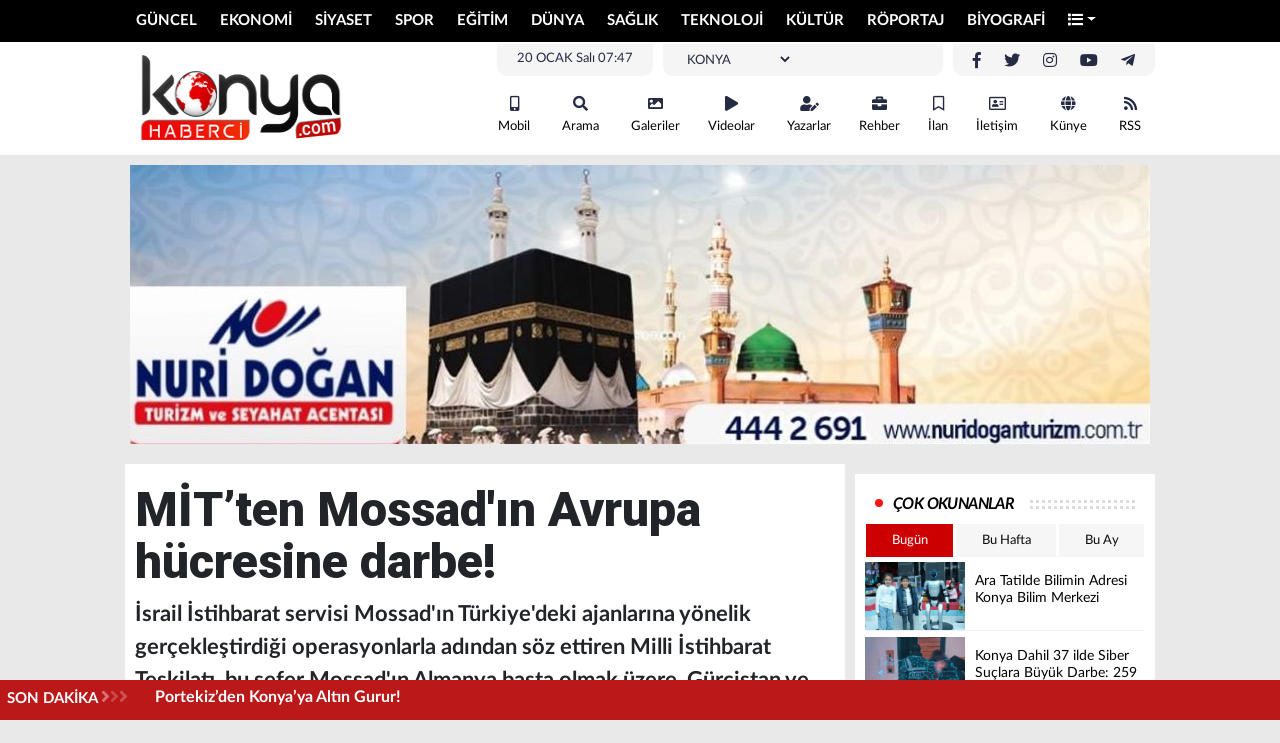

--- FILE ---
content_type: text/html; charset=UTF-8
request_url: https://www.konyahaberci.com/haber/mitten-mossadin-avrupa-hucresine-darbe-4757.html
body_size: 13905
content:
<!DOCTYPE html>
<html lang="tr">
<head>
<meta charset="UTF-8">
<title>MİT’ten Mossad'ın Avrupa hücresine darbe!  - Konya Haberci | Konya Haber </title>
<meta name="description" content="İsrail İstihbarat servisi Mossad'ın Türkiye'deki ajanlarına yönelik gerçekleştirdiği operasyonlarla adından söz ettiren Milli İstihbarat Teşkilatı, bu sefer Mossad'ın Almanya başta olmak üzere, Gürcistan ve Türkiye'de casusluk yapan şebekesini çökertti. Liderliğini sigorta şirketi sahibi Ahmet Ersin Tumlucalı'nın yaptığı 9 kişilik casusluk şebekesinin, Avrupa'nın dört bir tarafında Mossad'ın hedefindeki yabancı vatandaşları takip edip fotoğrafladığı ortaya çıktı." />
<meta name="keywords" content="MİT, Mossad,Avrupa hücresi, darbe" />
<meta itemprop="name" content="MİT’ten Mossad'ın Avrupa hücresine darbe! " />    
<link rel="canonical" href="https://www.konyahaberci.com/haber/mitten-mossadin-avrupa-hucresine-darbe-4757.html" />
<link rel="amphtml" href="https://www.konyahaberci.com/amp/haber/mitten-mossadin-avrupa-hucresine-darbe-4757.html" />
<link rel="alternate" media="only screen and (max-width: 640px)" href="https://www.konyahaberci.com/mobil/haber/mitten-mossadin-avrupa-hucresine-darbe-4757.html">      
<meta property="og:url" content="https://www.konyahaberci.com/haber/mitten-mossadin-avrupa-hucresine-darbe-4757.html" />
<meta itemprop="identifier" name="articleid" content="4757" />
<meta property="og:type" content="article" />
<meta property="og:url" content="https://www.konyahaberci.com/haber/mitten-mossadin-avrupa-hucresine-darbe-4757.html" />
<meta property="og:title" content="MİT’ten Mossad'ın Avrupa hücresine darbe! " />
<meta property="og:site_name" content="Konya Haberci" />
<meta property="og:description" content="İsrail İstihbarat servisi Mossad'ın Türkiye'deki ajanlarına yönelik gerçekleştirdiği operasyonlarla adından söz ettiren Milli İstihbarat Teşkilatı, bu sefer Mossad'ın Almanya başta olmak üzere, Gürcistan ve Türkiye'de casusluk yapan şebekesini çökertti. Liderliğini sigorta şirketi sahibi Ahmet Ersin Tumlucalı'nın yaptığı 9 kişilik casusluk şebekesinin, Avrupa'nın dört bir tarafında Mossad'ın hedefindeki yabancı vatandaşları takip edip fotoğrafladığı ortaya çıktı." />   
<meta property="og:image" content="https://www.konyahaberci.com/files/uploads/news/default/20240613-mitten-mossadin-avrupa-hucresine-darbe-751099-9b4d088c6ef0b290d551.webp" />     
<meta name="twitter:card" content="summary_large_image" />
<meta name="twitter:title" content="MİT’ten Mossad'ın Avrupa hücresine darbe! " />
<meta name="twitter:description" content="İsrail İstihbarat servisi Mossad'ın Türkiye'deki ajanlarına yönelik gerçekleştirdiği operasyonlarla adından söz ettiren Milli İstihbarat Teşkilatı, bu sefer Mossad'ın Almanya başta olmak üzere, Gürcistan ve Türkiye'de casusluk yapan şebekesini çökertti. Liderliğini sigorta şirketi sahibi Ahmet Ersin Tumlucalı'nın yaptığı 9 kişilik casusluk şebekesinin, Avrupa'nın dört bir tarafında Mossad'ın hedefindeki yabancı vatandaşları takip edip fotoğrafladığı ortaya çıktı." />
<meta name="twitter:image" content="https://www.konyahaberci.com/files/uploads/news/default/20240613-mitten-mossadin-avrupa-hucresine-darbe-751099-9b4d088c6ef0b290d551.webp" /> 
<link rel="preload" as="image" href="https://www.konyahaberci.com/files/uploads/news/default/20240613-mitten-mossadin-avrupa-hucresine-darbe-751099-9b4d088c6ef0b290d551.webp">          
<link rel="image_src" type="image/jpeg" href="https://www.konyahaberci.com/files/uploads/news/default/20240613-mitten-mossadin-avrupa-hucresine-darbe-751099-9b4d088c6ef0b290d551.webp" />
<link rel="thumbnail" type="image/jpeg" href="https://www.konyahaberci.com/files/uploads/news/default/20240613-mitten-mossadin-avrupa-hucresine-darbe-751099-9b4d088c6ef0b290d551.webp" /> 
<meta itemprop="mainEntityOfPage" content="https://www.konyahaberci.com/haber/mitten-mossadin-avrupa-hucresine-darbe-4757.html" />
<meta itemprop="isFamilyFriendly" content="TRUE" />
<meta itemprop="publishingPrinciples" content="https://www.konyahaberci.com/bilgi/gizlilik.html" />
<meta itemprop="dateModified" content="" />
<meta itemprop="dateCreated" content="" />
<meta itemprop="articleSection" content="GÜNCEL" />
<meta itemprop="inLanguage" content="tr-TR" />
<meta itemprop="genre" content="news" name="medium" />
    <meta name="robots" content="max-image-preview:large" />
	<meta name="author" content="Konya Haberci">
	<meta itemprop="name" content="Konya Haberci" />
    	<meta http-equiv="X-UA-Compatible" content="IE=edge" />
	<meta property="og:locale:alternate" content="tr_TR" />
	<base href="https://www.konyahaberci.com/" />
    <link rel="shortcut icon" href="https://www.konyahaberci.com/files/uploads/logo/a9aedf6ef2.png" />
	<link rel="alternate" type="application/rss+xml" title="RSS" href="https://www.konyahaberci.com/rss.xml" />
	<link rel="stylesheet" href="https://www.konyahaberci.com/theme/veni/assets/css/bootstrap/bootstrap.min.css">
	<style type="text/css">
		@import url('https://www.konyahaberci.com/theme/veni/assets/css/core.css');
		@import url('https://www.konyahaberci.com/theme/veni/assets/css/fonts.css');
    	@import url('https://www.konyahaberci.com/theme/veni/assets/css/custom.css');
		@import url('https://www.konyahaberci.com/theme/veni/assets/css/modules/headline.css');
		@import url('https://www.konyahaberci.com/theme/veni/assets/css/modules/headlines.css');
		@import url('https://www.konyahaberci.com/theme/veni/assets/css/modules/headlines1.css');
		@import url('https://www.konyahaberci.com/theme/veni/assets/css/modules/topheadline.css');
		@import url('https://www.konyahaberci.com/theme/veni/assets/css/modules/owl.css');
		/*@import url('https://www.konyahaberci.com/theme/veni/assets/css/modules/author1.css'); */
		@import url('https://www.konyahaberci.com/theme/veni/assets/css/modules/author2.css');
      </style>
<link rel="stylesheet" href="https://use.fontawesome.com/releases/v5.8.1/css/all.css">
      
<script src="https://ajax.googleapis.com/ajax/libs/jquery/1.12.4/jquery.min.js"></script>
	<script src="https://www.konyahaberci.com/theme/veni/assets/js/bootstrap.bundle.min.js"></script>
  	<script src="https://www.konyahaberci.com/theme/veni/assets/js/owl.carousel.min.js"></script>
   	<script src="https://www.konyahaberci.com/theme/veni/assets/js/lazy.js"></script>
   	<script src="https://www.konyahaberci.com/theme/veni/assets/js/sticky.js"></script>
	<script src="https://www.konyahaberci.com/theme/veni/assets/js/imgLiquid-min.js"></script>
	<script src="https://www.konyahaberci.com/theme/veni/sweet/sweetalert2.min.js"></script>
	<link rel="stylesheet" href="https://www.konyahaberci.com/theme/veni/sweet/sweetalert2.min.css">

    <link rel="dns-prefetch" href="//googleads.g.doubleclick.net" />
    <link rel="dns-prefetch" href="//pagead2.googlesyndication.com">
	<link rel="dns-prefetch" href="//www.google-analytics.com" />
	<link rel="dns-prefetch" href="//ssl.google-analytics.com" />
	<link rel="dns-prefetch" href="//fonts.googleapis.com" />
	<link rel="dns-prefetch" href="//apis.google.com" />
	<link rel="dns-prefetch" href="//gatr.hit.gemius.pl" />
    <link rel="dns-prefetch" href="//cdn.onesignal.com" />
	<link rel="dns-prefetch" href="//cdn.onesignal.com" />
	<link rel="dns-prefetch" href="//cdn2.bildirt.com" />
	<link rel="dns-prefetch" href="https://securepubads.g.doubleclick.net" />
	<link rel="dns-prefetch" href="https://www.googletagmanager.com" />
	<link rel="dns-prefetch" href="https://securepubads.g.doubleclick.net" />
	<link rel="dns-prefetch" href="https://mc.yandex.ru" />
	<link rel="dns-prefetch" href="//cdnjs.cloudflare.com" />
	<link rel="dns-prefetch" href="//ajax.googleapis.com" />
	<link rel="dns-prefetch" href="//fonts.gstatic.com" />
    <link rel="dns-prefetch" href="//gstatic.com">
	<link rel="dns-prefetch" href="//s.gravatar.com" />
    <link rel="dns-prefetch" href="//connect.facebook.net">
	<link rel="dns-prefetch" href="//graph.facebook.com">
    <link rel="dns-prefetch" href="//linkedin.com">
    </head>

<body>

<header>
<div class="menu" style="background:#000000;">
 <div class="container">
 	<div class="row">
    	<div class="col-md-12">
        <nav class="navbar navbar-expand-lg navbar-light">
  <div class="collapse navbar-collapse">
    <ul class="navbar-nav">
      <li class="nav-item"><a class="nav-link new_window" title="GÜNCEL Haberleri" href="https://www.konyahaberci.com/haberler/guncel/"><h3>GÜNCEL</h3></a></li>
      <li class="nav-item"><a class="nav-link new_window" title="EKONOMİ Haberleri" href="https://www.konyahaberci.com/haberler/ekonomi/"><h3>EKONOMİ</h3></a></li>
      <li class="nav-item"><a class="nav-link new_window" title="SİYASET Haberleri" href="https://www.konyahaberci.com/haberler/siyaset/"><h3>SİYASET</h3></a></li>
      <li class="nav-item"><a class="nav-link new_window" title="SPOR Haberleri" href="https://www.konyahaberci.com/haberler/spor/"><h3>SPOR</h3></a></li>
      <li class="nav-item"><a class="nav-link new_window" title="EĞİTİM Haberleri" href="https://www.konyahaberci.com/haberler/egitim/"><h3>EĞİTİM</h3></a></li>
      <li class="nav-item"><a class="nav-link new_window" title="DÜNYA Haberleri" href="https://www.konyahaberci.com/haberler/dunya/"><h3>DÜNYA</h3></a></li>
      <li class="nav-item"><a class="nav-link new_window" title="SAĞLIK Haberleri" href="https://www.konyahaberci.com/haberler/saglik/"><h3>SAĞLIK</h3></a></li>
      <li class="nav-item"><a class="nav-link new_window" title="TEKNOLOJİ Haberleri" href="https://www.konyahaberci.com/haberler/teknoloji/"><h3>TEKNOLOJİ</h3></a></li>
      <li class="nav-item"><a class="nav-link new_window" title="KÜLTÜR  Haberleri" href="https://www.konyahaberci.com/haberler/kultur/"><h3>KÜLTÜR </h3></a></li>
      <li class="nav-item"><a class="nav-link new_window" title="RÖPORTAJ Haberleri" href="https://www.konyahaberci.com/haberler/roportaj/"><h3>RÖPORTAJ</h3></a></li>
      <li class="nav-item"><a class="nav-link new_window" title="BİYOGRAFİ Haberleri" href="https://www.konyahaberci.com/haberler/biyografi/"><h3>BİYOGRAFİ</h3></a></li>
           
       <li class="nav-item dropdown" style="float:right;">
    <a class="nav-link dropdown-toggle" data-bs-toggle="dropdown" href="#" role="button" aria-expanded="false" title="Diğer"><i class="fa fa-list"></i></a>
    <div class="dropdown-menu" style="width:1048px; left:-936px; border-radius:0px; z-index:99999">
    <div class="container-fluid">
    <div class="row">
        <div class="col-md-4">
         <div style="padding:5px; background:#EBEBEB; margin:10px 0px;">KATEGORİLER</div>
                                            
      	                                    
      	<a class="dropdown-item new_window" title="ASAYİŞ Haberleri" href="https://www.konyahaberci.com/haberler/asayis/">ASAYİŞ</a>                                    
      	<a class="dropdown-item new_window" title="YAŞAM Haberleri" href="https://www.konyahaberci.com/haberler/yasam/">YAŞAM</a>                                    
      	<a class="dropdown-item new_window" title="Konya Haber Haberleri" href="https://www.konyahaberci.com/haberler/konya-haber/">Konya Haber</a>                                       		
        		<a class="dropdown-item new_window" title="Firma Rehberi" href="https://www.konyahaberci.com/rehber/">FİRMA REHBERİ</a>		<a class="dropdown-item new_window" title="Seri İlanlar" href="https://www.konyahaberci.com/ilanlar/">SERİ İLANLAR</a>        </div>
        
        
        <div class="col-md-4">
        <div style="padding:5px; background:#EBEBEB; margin:10px 0px;">BİLGİLENDİRMELER</div>
       	<a class="dropdown-item new_window" href="bilgi/iletisim.html" title="İletişim"><i class="fas fa-angle-right"></i> İletişim</a>
		<a class="dropdown-item new_window" href="bilgi/kunye.html" title="Künye"><i class="fas fa-angle-right"></i> Künye</a>
		<a class="dropdown-item new_window" href="bilgi/yayin-ilkeleri.html" title="Yayın İlkeleri"><i class="fas fa-angle-right"></i> Yayın İlkeleri</a>
		<a class="dropdown-item new_window" href="bilgi/kurallar.html" title="Kurallar"><i class="fas fa-angle-right"></i> Kurallar</a>
		<a class="dropdown-item new_window" href="bilgi/gizlilik.html" title="Gizlilik"><i class="fas fa-angle-right"></i> Gizlilik</a>
		<a class="dropdown-item new_window" href="bilgi/kullanici-sozlesmesi.html" title="Kullanıcı Sözleşmesi"><i class="fas fa-angle-right"></i> Kullanıcı Sözleşmesi</a>
		<a class="dropdown-item new_window" href="bilgi/veri-politikasi.html" title="Veri Politikası"><i class="fas fa-angle-right"></i> Veri Politikası</a>
				</div>
        
        
        <div class="col-md-4">
    
    <div style="padding:5px; background:#EBEBEB; margin:10px 0px;">DİĞER</div>
         
				<a class="dropdown-item new_window" title="Gazeteler" href="https://www.konyahaberci.com/gazeteler.html">GAZETELER</a>        		<a class="dropdown-item new_window" title="Webmaster" href="https://www.konyahaberci.com/webmaster.html">WEBMASTER</a>                <a class="dropdown-item new_window" title="Anketler" href="https://www.konyahaberci.com/anketler/">ANKETLER</a>        		<a class="dropdown-item new_window" title="Namaz Vakitleri" href="https://www.konyahaberci.com/namaz-vakitleri.html">NAMAZ VAKİTLERİ</a>        		<a class="dropdown-item new_window" title="Puan Durumu" href="https://www.konyahaberci.com/puan-durumu.html">PUAN DURUMU</a>		                
        </div>
        
      </div>
      </div>
     
    </div>
  </li>
  
  
  
  
  
	   
    </ul>
  </div>
</nav>
</div>
        
    </div>
    
    </div>
 
 </div>
 
 
<div class="header_top">
			<div class="container">
            <div class="row">
            <div class="col-md-3"><a href="https://www.konyahaberci.com/" title="Konya Haberci | Konya Haber "><img src="https://www.konyahaberci.com/files/uploads/logo/49ee39a3b4.png" alt="Konya Haberci | Konya Haber " style="width:230px; height:90px;"></a></div>
            
           <div class="col-md-9">           
            <div class="header_text">
            	<a class="header_social" href="https://www.facebook.com/konyahaberci.comm/" title="Facebook"><i class="fab fa-facebook-f"></i></a>
            	<a class="header_social" href="https://twitter.com/Konya_Haberci" title="Twitter"><i class="fab fa-twitter"></i></a>
            	<a class="header_social" href="https://www.instagram.com/konyahabercii/" title="Instagram"><i class="fab fa-instagram"></i></a>
            	<a class="header_social" href="" title="Youtube"><i class="fab fa-youtube"></i></a>
            	<a class="header_social" href="" title="Telegram"><i class="fab fa-telegram-plane"></i></a>
            </div>
            <div class="header_text">
            <span class="header_social" style="font-size:13px; width:260px;">
                <div id="module_hava_durumu">
        <div class="module_loading">
            <img alt="HV" src="https://www.konyahaberci.com/theme/veni/images/loading-ring.svg">
        </div>
       
          <div class="module_select">
              <select name="city" style="width:110px;
        border:none;
        font-size:13px;
        margin:0px 0px 0px 0px;
		background:none;
		color: #252b42;" onchange="var city = $(this).val(); get_weather(city);" class="form2">
                    <option value="adana">ADANA</option><option value="adiyaman">ADIYAMAN</option><option value="afyonkarahisar">AFYONKARAHİSAR</option><option value="agri">AĞRI</option><option value="aksaray">AKSARAY</option><option value="amasya">AMASYA</option><option value="ankara">ANKARA</option><option value="antalya">ANTALYA</option><option value="ardahan">ARDAHAN</option><option value="artvin">ARTVİN</option><option value="aydin">AYDIN</option><option value="balikesir">BALIKESİR</option><option value="bartin">BARTIN</option><option value="batman">BATMAN</option><option value="bayburt">BAYBURT</option><option value="bilecik">BİLECİK</option><option value="bingol">BİNGÖL</option><option value="bitlis">BİTLİS</option><option value="bolu">BOLU</option><option value="burdur">BURDUR</option><option value="bursa">BURSA</option><option value="canakkale">ÇANAKKALE</option><option value="cankiri">ÇANKIRI</option><option value="corum">ÇORUM</option><option value="denizli">DENİZLİ</option><option value="diyarbakir">DİYARBAKIR</option><option value="duzce">DÜZCE</option><option value="edirne">EDİRNE</option><option value="elazig">ELAZIĞ</option><option value="erzincan">ERZİNCAN</option><option value="erzurum">ERZURUM</option><option value="eskisehir">ESKİŞEHİR</option><option value="gaziantep">GAZİANTEP</option><option value="giresun">GİRESUN</option><option value="gumushane">GÜMÜŞHANE</option><option value="hakkari">HAKKARİ</option><option value="hatay">HATAY</option><option value="igdir">IĞDIR</option><option value="isparta">ISPARTA</option><option value="istanbul">İSTANBUL</option><option value="istanbul-asya">İSTANBUL (ASYA)</option><option value="izmir">İZMİR</option><option value="kahramanmaras">KAHRAMANMARAŞ</option><option value="karabuk">KARABÜK</option><option value="karaman">KARAMAN</option><option value="kars">KARS</option><option value="kastamonu">KASTAMONU</option><option value="kayseri">KAYSERİ</option><option value="kilis">KİLİS</option><option value="kirikkale">KIRIKKALE</option><option value="kirklareli">KIRKLARELİ</option><option value="kirsehir">KIRŞEHİR</option><option value="kocaeli">KOCAELİ</option><option selected="selected"  value="konya">KONYA</option><option value="kutahya">KÜTAHYA</option><option value="malatya">MALATYA</option><option value="manisa">MANİSA</option><option value="mardin">MARDİN</option><option value="mersin">MERSİN</option><option value="mugla">MUĞLA</option><option value="mus">MUŞ</option><option value="nevsehir">NEVŞEHİR</option><option value="nigde">NİĞDE</option><option value="ordu">ORDU</option><option value="osmaniye">OSMANİYE</option><option value="rize">RİZE</option><option value="sakarya">SAKARYA</option><option value="samsun">SAMSUN</option><option value="sanliurfa">ŞANLIURFA</option><option value="siirt">SİİRT</option><option value="sinop">SİNOP</option><option value="sirnak">ŞIRNAK</option><option value="sivas">SİVAS</option><option value="tekirdag">TEKİRDAĞ</option><option value="tokat">TOKAT</option><option value="trabzon">TRABZON</option><option value="tunceli">TUNCELİ</option><option value="usak">UŞAK</option><option value="van">VAN</option><option value="yalova">YALOVA</option><option value="yozgat">YOZGAT</option><option value="zonguldak">ZONGULDAK</option>                </select>
            </div>


                <span class="derece" style="display:inline-block; margin-right:5px;"></span>
				<span class="title"></span>
  
            
            
           
            
            <div class="clearfix"></div>

        </div>
    

    <script>
        function get_weather(city) {
            $("#module_hava_durumu .module_select select").prop("disabled", true);
            $("#module_hava_durumu .module_loading").show();

            if(city==null){
                city = "konya";
            }
            var request = $.ajax({
                url: "https://api.gazisoft.com/services.php?service=hava&city="+city,
                method: "POST",
                dataType: "JSON"
            });

            request.done(function( response ) {
                $("#module_hava_durumu .city").html(response.city)
                $("#module_hava_durumu .date").html('20 OCAK Salı')
                $("#module_hava_durumu .title").html(response.title)
                $("#module_hava_durumu .part_2").html('<img src="" weight="36" height="36" style="width:36px; color:red;" />')
                $("#module_hava_durumu .part_2 img").attr("src",response.icon)
                $("#module_hava_durumu .derece").html(response.temperature)

            });
            request.always(function () {
                $("#module_hava_durumu .module_select select").prop("disabled", false);
                $("#module_hava_durumu .module_loading").hide();

            })

        }


    </script>





               </span>
            </div>
            
            
            <div class="header_text">
            <span class="header_social" style="font-size:13px;">20 OCAK Salı 07:47</span>
            </div>
            
            
            
            <div class="clearfix"></div>
            <div class="header_ico">
  
<a href="https://www.konyahaberci.com/mobil" title="Mobil"><i class="fas fa-mobile-alt"></i> Mobil</a>
<a title="Arama" href="#search_form" id="open_search"><i class="fas fa-search"></i> Arama</a>
<a href="https://www.konyahaberci.com/galeriler/" title="Galeriler"><i class="fas fa-image"></i> Galeriler</a><a href="https://www.konyahaberci.com/videolar/" title="Videolar"><i class="fas fa-play"></i> Videolar</a>  
<a href="https://www.konyahaberci.com/yazarlar/" title="Yazarlar"><i class="fas fa-user-edit"></i> Yazarlar</a><a href="https://www.konyahaberci.com/rehber/" title="Firmalar"><i class="fas fa-briefcase"></i> Rehber</a><a href="https://www.konyahaberci.com/ilanlar/" title="İlanlar"><i class="far fa-bookmark"></i> İlan</a><a href="https://www.konyahaberci.com/bilgi/iletisim.html" title="İletişim"><i class="far fa-address-card"></i> İletişim</a>
<a href="https://www.konyahaberci.com/bilgi/kunye.html" title="Künye"><i class="fa fa-globe"></i>Künye</a>
<a href="https://www.konyahaberci.com/rss.xml" title="RSS Feed" target="_blank"><i class="fa fa-rss"></i>RSS</a>
<div class="clear"></div>
</ul>
   </div>
   
   
   
   </div>
            
            
            </div>
            
            </div>
    
        
        
       
        </div>
    <style>
    
    .navbar-nav{ display: flex;
	justify-content: space-between;
	align-items: center;}
    
	
    </style>
      
 
 



</header>

<div class="container">
<div class="header_big_advert" style="margin-bottom:20px;"><a href="" target="_blank" title=""><img src="https://www.konyahaberci.com/files/uploads/advert/1759055321-da72daa52df73c8a6f89.jpg" width="" height="" alt="Advert" border="0" /></a> </div>
</div><main>
	<div class="container">
		<div class="advert_header" style="margin-left:-175px;"></div>
		<div class="advert_header" style="margin-left:1050px;"></div>
		<script type="application/ld+json">
{
  "@context": "https://schema.org",
  "@type": "NewsArticle",
  "mainEntityOfPage": {
    "@type": "WebPage",
    "@id": "https://www.konyahaberci.com/haber/mitten-mossadin-avrupa-hucresine-darbe-4757.html"
  },
  "headline": "MİT’ten Mossad'ın Avrupa hücresine darbe! ",
  "image": [
    "https://www.konyahaberci.com/files/uploads/news/default/20240613-mitten-mossadin-avrupa-hucresine-darbe-751099-9b4d088c6ef0b290d551.webp"
   ],
  "datePublished": "1970-01-01T03:00:13+03:00",
  "dateModified": "1970-01-01T03:00:13+03:00",
  "author": {
    "@type": "Person",
    "name": "Admin"
  },
   "publisher": {
    "@type": "Organization",
    "name": "Konya Haberci",
    "logo": {
      "@type": "ImageObject",
      "url": "https://www.konyahaberci.com/files/uploads/news/default/20240613-mitten-mossadin-avrupa-hucresine-darbe-751099-9b4d088c6ef0b290d551.webp"
    }
  },
  "description": "İsrail İstihbarat servisi Mossad'ın Türkiye'deki ajanlarına yönelik gerçekleştirdiği operasyonlarla adından söz ettiren Milli İstihbarat Teşkilatı, bu sefer Mossad'ın Almanya başta olmak üzere, Gürcistan ve Türkiye'de casusluk yapan şebekesini çökertti. Liderliğini sigorta şirketi sahibi Ahmet Ersin Tumlucalı'nın yaptığı 9 kişilik casusluk şebekesinin, Avrupa'nın dört bir tarafında Mossad'ın hedefindeki yabancı vatandaşları takip edip fotoğrafladığı ortaya çıktı."
}
</script>

		<article data-sticky_parent>
        <div class="content_left" data-sticky_column>                               
        <header>
        <h1 itemprop="headline">MİT’ten Mossad'ın Avrupa hücresine darbe! </h1>
        <h2 class="spot" itemprop="description">İsrail İstihbarat servisi Mossad'ın Türkiye'deki ajanlarına yönelik gerçekleştirdiği operasyonlarla adından söz ettiren Milli İstihbarat Teşkilatı, bu sefer Mossad'ın Almanya başta olmak üzere, Gürcistan ve Türkiye'de casusluk yapan şebekesini çökertti. Liderliğini sigorta şirketi sahibi Ahmet Ersin Tumlucalı'nın yaptığı 9 kişilik casusluk şebekesinin, Avrupa'nın dört bir tarafında Mossad'ın hedefindeki yabancı vatandaşları takip edip fotoğrafladığı ortaya çıktı.</h2>
        <div class="row info_bar">
            <div class="col-8">
               <div class="c_tile"></div>
     <div class="c_name">GÜNCEL</div>
     
     
          
    <div class="c_date">Giriş Tarihi : 13-06-2024 08:08</div>                                                </div>
                                                
                <div class="col-4 text-right" style="padding-top:5px;">
                <div class="socialize_info_badge">

              
                                            
                              
                                  </div>
                                 
                                      </div>
                                         </div>
        <div class="share">    
    
    <SCRIPT TYPE="text/javascript">
<!--
function popup(mylink, windowname)
{
if (! window.focus)return true;
var href;
if (typeof(mylink) == 'string')
   href=mylink;
else
   href=mylink.href;
window.open(href, windowname, 'width=500,height=450,scrollbars=yes');
return false;
}
//-->
</SCRIPT>





    <div class="social_icons">
       <span style="display:inline-block"> <a style=" font-weight:bold; display:flex; align-items: center;" href="https://news.google.com/publications/CAAqBwgKMJ_5xwsw05TfAw?hl=tr&gl=TR&ceid=TR:tr" target="_blank">Abone Ol <img src="https://www.konyahaberci.com/theme/veni/images/google-news.svg" style="width:158px;" /></a> </span>    
    
    
     <a class="social whatsapp" target="_blank" href="https://api.whatsapp.com/send?phone=&text=https://www.konyahaberci.com/haber/mitten-mossadin-avrupa-hucresine-darbe-4757.html&source=&data="><i class="fab fa-whatsapp"></i></a>
     
      <a class="social twitter" target="_blank"  onClick="return popup(this, 'notes')"href="https://twitter.com/intent/tweet?url=https://www.konyahaberci.com/haber/mitten-mossadin-avrupa-hucresine-darbe-4757.html&text=MİT’ten Mossad'ın Avrupa hücresine darbe! "><i class="fab fa-twitter"></i></a>
      
      <a class="social facebook" target="_blank" onClick="return popup(this, 'notes')" href="https://www.facebook.com/sharer.php?u=https://www.konyahaberci.com/haber/mitten-mossadin-avrupa-hucresine-darbe-4757.html"><i class="fab fa-facebook-f"></i></a>
      
      
      <div class="clearfix"></div>
            
       
    
                                                        </div>
    
    </div>
        </header>
        <div class="post_details" itemprop="articleBody">
                <figure>
			<picture>
				<source srcset="https://www.konyahaberci.com/files/uploads/news/default/20240613-mitten-mossadin-avrupa-hucresine-darbe-751099-9b4d088c6ef0b290d551.webp">
				<img alt="MİT’ten Mossad'ın Avrupa hücresine darbe! ">
			</picture>
		</figure>
        		
		<div style="width:300px; float:left; margin:10px 10px 10px 0px">
		    <div class="section-heading" style="margin-bottom:5px;"><a>İLGİLİ HABERLER</a></div>
                      <div class="attr-items">
                    <a href="https://www.konyahaberci.com/haber/durandan-suriye-ateskesi-degerlendirmesi-sureci-yakindan-izleyecegiz-8351.html" title="Duran’dan Suriye Ateşkesi Değerlendirmesi: Süreci Yakından İzleyeceğiz!">
                        <div class="imgLiquidFill imgLiquid img-item"><img class="lazy" src="https://www.konyahaberci.com/theme/veni/images/svg.png"  data-src="https://www.konyahaberci.com/files/uploads/news/default/20260119-durandan-suriye-ateskesi-degerlendirmesi-sureci-yakindan-izleyecegiz-560937-dc1c0b9d17cd916c1fb3.png" alt="Duran’dan Suriye Ateşkesi Değerlendirmesi: Süreci Yakından İzleyeceğiz!"></div>
                        <span>Duran’dan Suriye Ateşkesi Değerlendirmesi: Süreci Yakından İzleyeceğiz!</span>
                        <div class="clearfix"></div>
                    </a>
            </div>
   
                <div class="attr-items">
                    <a href="https://www.konyahaberci.com/haber/disislerinden-suriyedeki-ateskese-destek-bolgesel-istikrar-vurgusu-8349.html" title="Dışişleri’nden Suriye’deki Ateşkese Destek: Bölgesel İstikrar Vurgusu">
                        <div class="imgLiquidFill imgLiquid img-item"><img class="lazy" src="https://www.konyahaberci.com/theme/veni/images/svg.png"  data-src="https://www.konyahaberci.com/files/uploads/news/default/20260119-disislerinden-suriyedeki-ateskese-destek-bolgesel-istikrar-vurgusu-924348-562fc1241703a6673ee0.png" alt="Dışişleri’nden Suriye’deki Ateşkese Destek: Bölgesel İstikrar Vurgusu"></div>
                        <span>Dışişleri’nden Suriye’deki Ateşkese Destek: Bölgesel İstikrar Vurgusu</span>
                        <div class="clearfix"></div>
                    </a>
            </div>
   
       
     <div> </div>     
   		
    
   </div>
   
   
 <p><span style="font-size:<a href="/haberleri/1" class="taglink" title="1 Haberleri">1</a>6px;"><span style="font-family:Arial,Helvetica,sans-serif;">İstihbarat Servisi Mossad'ın Türkiye'deki casusluk faaliyetinde bulunan çok sayıda işbirlikçisini deşifre eden <a href="/haberleri/milli" class="taglink" title="Milli Haberleri">Milli</a> İstihbarat Teşkilatı, Mossad'ın Avrupa'daki hücresini de çökertti.</span></span></p>

<p><span style="font-size:16px;"><span style="font-family:Arial,Helvetica,sans-serif;">9 kişilik casusluk şebekesinden 8'i İstanbul'da geçtiğimiz nisan ayında yapılan operasyonla kıskıvrak yakalandı. Liderliğini sigorta şirketi sahibi Ahmet Ersin Tumlucalı'nın yaptığı şüphelilerden 6'sı "Devletin gizli kalması gereken bilgilerini siyasal veya askeri casusluk amacıyla temin etme" suçundan tutuklandı.</span></span></p>

<p><span style="font-size:16px;"><span style="font-family:Arial,Helvetica,sans-serif;">2 şüpheli ise adli kontrolle serbest kaldı. Lübnan uyruklu bir şüphelinin ise halen firarda olduğu saptandı. Şüphelilerin, tamamı yabancı uyruklu kişileri takip edip, fotoğraflayarak Mossad'a bilgi aktardığı belirlendi.</span></span></p>

<p><span style="font-size:16px;"><span style="font-family:Arial,Helvetica,sans-serif;">MOSSAD'IN AVRUPA HÜCRESİNE DARBE</span></span></p>

<p><span style="font-size:16px;"><span style="font-family:Arial,Helvetica,sans-serif;">Bugüne kadar hep Türkiye'de faaliyet gösteren casusları deşifre eden <a href="/haberleri/mit" class="taglink" title="MİT Haberleri">MİT</a>, İstanbul MİT Bölge Başkanlığı İstihbarata Karşı Koyma Dairesi, İstanbul Cumhuriyet Başsavcılığı ve İstanbul Emniyeti Terörle Mücadele Şube Müdürlüğü koordinasyonuyla yapılan bu operasyonla birlikte ilk kez Avrupa'da casusluk faaliyeti gösteren bir şebekeyi çökertmiş oldu.</span></span></p>

<p><span style="font-size:16px;"><span style="font-family:Arial,Helvetica,sans-serif;">İLK TEMAS 13 YIL ÖNCE</span></span></p>

<p><span style="font-size:16px;"><span style="font-family:Arial,Helvetica,sans-serif;">Mossad'ın kullandığı casusluk şebekesinin kuruluşu 2011 yılına kadar uzanıyor. Kimliği henüz belirlenemeyen 'Jorg' kod isimli Mossad yöneticisi Belçika'da yaşıyordu. Kendisini bir avukatın yardımcısı şeklinde tanıtarak, casusluk şebekesinin başı, sigorta şirketi sahibi Ahmet Ersin Tumlucalı ile ilk teması 2011'de kurdu.</span></span></p>

<p><span style="font-size:16px;"><span style="font-family:Arial,Helvetica,sans-serif;">İkili arasındaki görüşmeler e-posta ve Skype üzerinden devam ediyordu. İlk etapta Tumlucalı'dan 'Jorg' sorumluydu. İlerleyen süreçte 'Gavin' isimli bir Mossad yöneticisi Tumlucalı ile görüşmeye devam etti.</span></span></p>

<p><span style="font-size:16px;"><span style="font-family:Arial,Helvetica,sans-serif;">Jorg ilk etapta Tumlucalı'ya basit bir araştırma işi verdi ve ardından yurt dışında görüşmeye çağırdı. Tumlucalı 2011'de Avusturya Viyana'da Jorg'la, 1 Şubat 2017'de Almanya Frankfurt'ta ise Gavin'le buluştu.</span></span></p>

<p><span style="font-size:16px;"><span style="font-family:Arial,Helvetica,sans-serif;">Her iki Mossad yöneticisi, güvenlik amacıyla Türkiye'ye giriş yapmadı. Buluşmalar 3'üncü ülkelerde, kimi zaman lüks otellerin lobilerinde kimi zaman ise suşi restoranlarında gerçekleşti.</span></span></p>

<p><span style="font-size:16px;"><span style="font-family:Arial,Helvetica,sans-serif;"><img alt="" src="https://www.konyahaberci.com/files/uploads/1718255994-66e65826fdf32f06db15.webp" style="width: 750px; height: 422px;" /></span></span></p>

<p><span style="font-size:16px;"><span style="font-family:Arial,Helvetica,sans-serif;">Bilgiler yurt dışındaki Mossad yetkililerine gönderilmesinde ve iletişim kurulmasında uygulanan yöntemin başında 'Protonmail' ismi verilen uygulama geliyordu. Bu uygulama üzerinden, oluşturulan Word dosyalarının şifrelenebildiği, maili alan ve gönderen dışında içeriğine ulaşımın çok zor olduğu anlaşıldı. Tumlucalı'yla da iletişim bu yöntemle sağlandı.</span></span></p>

<p><span style="font-size:16px;"><span style="font-family:Arial,Helvetica,sans-serif;">Gavin, sırasıyla 15 Kasım 2017'de Almanya Berlin, 26 Mayıs 2018'de İsviçre Zürih, 19 Nisan 2019'da Avusturya Viyana'da Tumlucalı ile buluşarak talimatları kendisine iletti. Tumlucalı ile Mossad arasındaki temas 2020'de başlayan koronavirüs pandemisine kadar sürdü.</span></span></p>

<p><span style="font-size:16px;"><span style="font-family:Arial,Helvetica,sans-serif;">Tumlucalı ve ekibi, Avrupa'nın yanı sıra Gürcistan, ve Lübnan'da bile takip ve tarassut eylemi gerçekleştirerek çektikleri belgeleri Mossad yetkililerine teslim etti. Bu ekip, Türkiye'de ise İsrail'in hedefinde olan 3 yabancı vatandaş takip ederek, fotoğraflarını çekti ve Mossad'a servis etti.</span></span></p>

<p><span style="font-size:16px;"><span style="font-family:Arial,Helvetica,sans-serif;">Tumlucalı'nın 9 kişilik ekibi içerisinde, eşi Benan Tumlucalı, üvey kızı Dila Sultan Şimşek, oğlu Erkan Tumlucalı, baldızı Berna Çetin'in de yer aldığı saptandı. Bu ekibin bir ortak özelliği Almanya'ya bir şekilde temas etmeleriydi.</span></span></p>

<p><span style="font-size:16px;"><span style="font-family:Arial,Helvetica,sans-serif;">Üvey kızı, oğlu, baldızı Almanya'da doğup büyümüşlerdi. Eşi ve kendisi ise Türkiye'de doğdu ancak Almanya'da yetişti. Mossad'ın Tumlucalı'yı seçmesindeki temel nedenlerden bir tanesi de Avrupa'da rahat dolaşım imkanına sahip olmasıydı.</span></span></p>

<p><span style="font-size:16px;"><span style="font-family:Arial,Helvetica,sans-serif;">Tumlucalı, eşi Benan Tumlucalı'dan, takip faaliyetlerinin raporlanması konusunda destek aldı. Hatta Benan Tumlucalı'nın hazırladığı raporları bizzat Jorg ve Gavin isimli Mossad yöneticilerine aktardı.</span></span></p>

<p><span style="font-size:16px;"><span style="font-family:Arial,Helvetica,sans-serif;">Ekibi içerisinde yer alan Ahmet Ersin Tumlucalı'ya Mossad'ın talimatıyla 23-27 Şubat 2019 ve 2-9 Nisan 2019 tarihlerinde Gürcistan'da takip faaliyeti gerçekleştirtti. Bu ismin kumarhanede kumar oynarken çekilmiş görüntüleri Mossad'a servis edildi.</span></span></p>

<p><span style="font-size:16px;"><span style="font-family:Arial,Helvetica,sans-serif;">Almanya'daki Mossad'ın hedefinde olan isimleri ise İsviçre'de yaşayan Andy Grutko isimli arkadaşına takip ettirdi. Lübnan'da ise bazı resmi belgelere ulaşarak Mossad yöneticilerine ulaştırdı.</span></span></p>

<p><span style="font-size:16px;"><span style="font-family:Arial,Helvetica,sans-serif;">Mossad'ın hedefinde olan İstanbul'a gelen yabancı uyruklu bir şahsın da Tumlucalı tarafından izlenerek fotoğraflandığı ve Mossad yöneticilerine bilgi geçildiği saptandı. Hedef şahsın Taksim'de kaldığı otele giden Tumlucalı'nın eşi ve kızını da beraberinde giderek aynı otelde konakladıkları ve hedef şahsı gizlice fotoğrafladıkları saptandı.</span></span></p>

<p><span style="font-size:16px;"><span style="font-family:Arial,Helvetica,sans-serif;">Mossad, takip casusluk yaptırttığı Tumlucalı'ya ödemeleri ise yurtdışı görüşmelerinde elden veriyordu.</span></span></p>

<p><span style="font-size:16px;"><span style="font-family:Arial,Helvetica,sans-serif;">Elden ödemelerine ne kadar olduğu tam bilinmezken banka yoluyla aldığı ödemeleri 2011-2014 yılları arasında Axom Uluslararası Araştırma ve Danışmanlık Hizmetleri Şirketi'nin banka hesabına, 2014-2019 arasındaki ödemeler ise Ahmet Ersin Tumlucalı'nın eşi Benan Tumlucalı'nın banka hesaplarına aktarıldı.</span></span></p>

<p><span style="font-size:16px;"><span style="font-family:Arial,Helvetica,sans-serif;">Mossad tüm casusluk faaliyetleri için banka hesabı 300 bin euroluk bir ödemeyi Tumlucalı'ya ulaştırdı. İstanbul Cumhuriyet Başsavcılığı'nın yürüttüğü soruşturmanın sürdüğü öğrenildi.</span></span></p>

<p><span style="font-size:12px;"><span style="font-family:Arial,Helvetica,sans-serif;">kaynak:sabah</span></span></p>
                
 
 			<div class="editor"> 
             	<img src="https://www.konyahaberci.com/files/uploads/user/m_photo.png" alt="Admin"><span><strong>Admin</strong>
                 <p></p></span>
            </div>
            
            <div class="post_tags" itemprop="keywords">
               <strong>ETİKETLER: </strong><a title="MİT" href="haberleri/M%C4%B0T">MİT</a>
	<a title=" Mossad" href="haberleri/Mossad"> Mossad</a>
	<a title="Avrupa hücresi" href="haberleri/Avrupa+h%C3%BCcresi">Avrupa hücresi</a>
	<a title=" darbe" href="haberleri/darbe"> darbe</a>
	            </div>
            <div class="clearfix"></div>
            
            <div class="advert_y_detail"></div>                        
        </div>

		     
     <a name="comment"></a>
     <div class="modules gcard" id="comments">
       <div class="section-heading"><a href="" target="_blank">YORUMLAR</a>
       
    <style>
    #comments .nav-link.active {
    color: #ffffff;
    background-color: #3f51b5 !important;
    border-color: none !important;
}


	#comments .nav-tabs .nav-link {
    margin-bottom: -1px;
    background: 0 0;
    border: 1px solid transparent;
    border-top-left-radius: 0px !important;
    border-top-right-radius: 0px !important;
}
</style>   
       
       
  <ul class="nav nav-tabs" id="myTab" role="tablist" style="position: absolute;
    right: 7px; top:33px; font-size:12px !important; background: #f6f6f6; border-bottom:none !important;">
  <li class="nav-item" role="presentation">
    <button class="nav-link active" id="day-tab" data-bs-toggle="tab" data-bs-target="#website" type="button" role="tab" aria-controls="website" aria-selected="true">Website Yorumları</button>
  </li>
  </ul>
</div>


<div class="tab-content" id="pills-tabContent">
    <div class="tab-pane fade show active" id="website" role="tabpanel">
  
        <div class="post_comments">

            <div class="clearfix"></div>
            <script src='https://www.google.com/recaptcha/api.js'></script>
            
            <form role="form" action="/haber/mitten-mossadin-avrupa-hucresine-darbe-4757.html#comment" method="post">
                <input type="hidden" value="" name="commentid" />
                <input type="hidden" value="1" name="action" />
                
                <div class="row">
                    <div class="form_item col-6">
                        <label class="sr-only" for="inlineFormInputGroup">Name</label>
                        <div class="input-group mb-2">
                            
                            <input type="text" class="form-control" id="name" placeholder="Adınız" name="name" value="">
                        </div>
                    </div>
                    <div class="form_item col-6">
                        <label class="sr-only" for="inlineFormInputGroup">Email</label>
                        <div class="input-group mb-2">
                            
                            <input type="text" class="form-control" id="email" placeholder="E-Mail" name="email" value="">
                        </div>
                    </div>
                    <div class="form_item col-12">
                        <label class="sr-only" for="inlineFormInputGroup">Comment</label>
                        <div class="input-group mb-2">
                            
                            <textarea onkeyup="countChar(this)" name="comment" id="comment" class="form-control"  placeholder="Yorumunuz" cols="3" rows="3"></textarea>
                        </div>
                    </div>

                    <div class="form_item col-6">  <div class="g-recaptcha" data-sitekey="6LcqmGkqAAAAAEim1cvgAKAoI6ZerkO_fP8ztQyB"></div>  </div>
                    <div class="form_item col-6"><input type="submit" value="YORUMUNU GÖNDER" class="send_comment theme_bg_color" id="send_comment"></div>
                </div>
            </form>
                                    <div class="clearfix"></div>
                                    
                                               <div class="clearfix"></div>
                                    <div class="comment_list">
                                    
                                    
                                    
                                                                             
                                        
                                    </div>
                                     <div class="clearfix"></div>
                                </div>
                                 <div class="clearfix"></div>
  
  
  
  </div>
              </div>
		</div>




         <script>
    function comment_module(){
        $(".comment_action .replay").click(function () {
            $("#replay_form").remove()
            var commentid = $('a',this).attr("data-comment");
            var commentname = $('a',this).attr("data-comment-name");
            console.log(commentname)
            var replay_form_template = '<div class="clearfix"></div><hr>'+
                '<form role="form" id="replay_form" action="/haber/mitten-mossadin-avrupa-hucresine-darbe-4757.html#comment" method="post">'+
                '    <input type="hidden" value="'+commentid+'" name="commentid" />'+
                '    <input type="hidden" value="1" name="action" />'+
                '    <div class="row">'+
                '        <div class="form_item col-6">'+
                '            <label class="sr-only" for="inlineFormInputGroup">Name</label>'+
                '            <div class="input-group mb-2">'+
                
                '                <input type="text" class="form-control" id="name" placeholder="Adınız" name="name" value="">'+
                '            </div>'+
                '        </div>'+
                '        <div class="form_item col-6">'+
                '            <label class="sr-only" for="inlineFormInputGroup">Email</label>'+
                '            <div class="input-group mb-2">'+
               
                '                <input type="text" class="form-control" id="email" placeholder="E-Mail" name="email" value="">'+
                '            </div>'+
                '        </div>'+
                '        <div class="form_item col-12">'+
                '            <label class="sr-only" for="inlineFormInputGroup">Comment</label>'+
                '            <div class="input-group mb-2">'+
              
                '                <textarea onkeyup="countChar(this)" name="comment" id="comment" class="form-control"  placeholder="@'+commentname+' Kullanıcısına Cevabınız" cols="3" rows="3"></textarea>'+
                '            </div>'+
                '        </div>'+
                '        <div class="form_item col-6">  <div class="g-recaptcha" id="captcha_container" data-sitekey="6LcqmGkqAAAAAEim1cvgAKAoI6ZerkO_fP8ztQyB"></div>  </div>'+
                '        <div class="form_item col-6"><input type="submit" value="YORUMUNU GÖNDER" class="send_comment theme_bg_color" id="send_comment"></div>'+
                '    </div>'+
                '</form>';
            $(this).closest(".comment_action").after(replay_form_template)
            grecaptcha.render('captcha_container', {
                'sitekey': '6LcqmGkqAAAAAEim1cvgAKAoI6ZerkO_fP8ztQyB'
            });
        })

        $(".comment_action .report").click(function () {
            var commentid = $('a',this).attr("data-comment");
            var request = $.ajax({
                url: "https://www.konyahaberci.com/theme/veni/reportCommnet.php",
                method: "POST",
                data: { commentid : commentid },
                dataType: "HTML"
            });
            request.done(function( response ) {
                console.log(response)
            })
            request.fail(function( jqXHR, textStatus ) {
            });
        })


    }

</script>





 
        <div class="clearfix"></div>
        </div>
        
        <div class="content_right" data-sticky_column>
          <div class="advert"></div>
  			<div class="modules">

<div class="top-contents">


<div class="section-heading"><span>ÇOK OKUNANLAR</span></div>
    
<ul class="nav nav-tabs" id="myTab" role="tablist" style="display: flex;
    justify-content: space-around;     margin-bottom: 5px;">
  <li class="nav-item" role="presentation">
    <button class="nav-link active" id="day-tab" data-bs-toggle="tab" data-bs-target="#day" type="button" role="tab" aria-controls="day" aria-selected="true">Bugün</button>
  </li>
  <li class="nav-item" role="presentation">
    <button class="nav-link" id="week-tab" data-bs-toggle="tab" data-bs-target="#week" type="button" role="tab" aria-controls="week" aria-selected="false">Bu Hafta</button>
  </li>
  <li class="nav-item" role="presentation">
    <button class="nav-link" id="month-tab" data-bs-toggle="tab" data-bs-target="#month" type="button" role="tab" aria-controls="month" aria-selected="false">Bu Ay</button>
  </li>
</ul>

<div class="tab-content" id="myTabContent">
  <div class="tab-pane fade show active" id="day" role="tabpanel" aria-labelledby="day-tab">
  <ul>                    
           				<li>
                        <a class="hover new_window" href="https://www.konyahaberci.com/haber/ara-tatilde-bilimin-adresi-konya-bilim-merkezi-8353.html">
                         <div class="imgLiquidFill imgLiquid img-item"><img class="lazy" src="https://www.konyahaberci.com/theme/veni/images/svg.png"  data-src="https://konyahaberci.com/files/uploads/news/default/20260119-ara-tatilde-bilimin-adresi-konya-bilim-merkezi-174315-ef573e54ed26ed2c945b.jpg" alt="Ara Tatilde Bilimin Adresi Konya Bilim Merkezi"></div>
        		<p>Ara Tatilde Bilimin Adresi Konya Bilim Merkezi</p>
                <div class="clearfix"></div>
                </a>
                    	</li>
                            				<li>
                        <a class="hover new_window" href="https://www.konyahaberci.com/haber/konya-dahil-37-ilde-siber-suclara-buyuk-darbe-259-supheli-yakalandi-8352.html">
                         <div class="imgLiquidFill imgLiquid img-item"><img class="lazy" src="https://www.konyahaberci.com/theme/veni/images/svg.png"  data-src="https://konyahaberci.com/files/uploads/news/default/20260119-konya-dahil-37-ilde-siber-suclara-buyuk-darbe-259-supheli-yakalandi-75151-0ecfad2a5c3cc1bfb0b3.jpg" alt="Konya Dahil 37 ilde Siber Suçlara Büyük Darbe: 259 Şüpheli Yakalandı"></div>
        		<p>Konya Dahil 37 ilde Siber Suçlara Büyük Darbe: 259 Şüpheli Yakalandı</p>
                <div class="clearfix"></div>
                </a>
                    	</li>
                            				<li>
                        <a class="hover new_window" href="https://www.konyahaberci.com/haber/komekten-her-yasa-egitim-firsati-yeni-donem-basliyor-8355.html">
                         <div class="imgLiquidFill imgLiquid img-item"><img class="lazy" src="https://www.konyahaberci.com/theme/veni/images/svg.png"  data-src="https://konyahaberci.com/files/uploads/news/default/20260119-komekten-her-yasa-egitim-firsati-yeni-donem-basliyor-256791-b1742fbdda247633ba18.jpg" alt="KOMEK’ten Her Yaşa Eğitim Fırsatı: Yeni Dönem Başlıyor"></div>
        		<p>KOMEK’ten Her Yaşa Eğitim Fırsatı: Yeni Dönem Başlıyor</p>
                <div class="clearfix"></div>
                </a>
                    	</li>
                            				<li>
                        <a class="hover new_window" href="https://www.konyahaberci.com/haber/konyada-universite-dersleri-sosyal-inovasyonla-bulusuyor-8354.html">
                         <div class="imgLiquidFill imgLiquid img-item"><img class="lazy" src="https://www.konyahaberci.com/theme/veni/images/svg.png"  data-src="https://konyahaberci.com/files/uploads/news/default/20260119-konyada-universite-dersleri-sosyal-inovasyonla-bulusuyor-376773-ea5d5d3f38e04136c036.jpg" alt="Konya’da Üniversite Dersleri Sosyal İnovasyonla Buluşuyor"></div>
        		<p>Konya’da Üniversite Dersleri Sosyal İnovasyonla Buluşuyor</p>
                <div class="clearfix"></div>
                </a>
                    	</li>
                            				<li>
                        <a class="hover new_window" href="https://www.konyahaberci.com/haber/portekizden-konyaya-altin-gurur-8356.html">
                         <div class="imgLiquidFill imgLiquid img-item"><img class="lazy" src="https://www.konyahaberci.com/theme/veni/images/svg.png"  data-src="https://konyahaberci.com/files/uploads/news/default/20260119-portekizden-konyaya-altin-gurur-229762-5013669b35d6416ac91d.png" alt="Portekiz’den Konya’ya Altın Gurur!"></div>
        		<p>Portekiz’den Konya’ya Altın Gurur!</p>
                <div class="clearfix"></div>
                </a>
                    	</li>
                      			        
			</ul>
  </div>
  
  <div class="tab-pane fade" id="week" role="tabpanel" aria-labelledby="week-tab">
   <ul>                    
            					         				<li>
                        <a class="hover new_window" href="https://www.konyahaberci.com/haber/asirlik-sessizlik-mevln-turbesinde-mirciye-ile-bozuldu-8336.html">
                         <div class="imgLiquidFill imgLiquid img-item"><img class="lazy" src="https://www.konyahaberci.com/theme/veni/images/svg.png"  data-src="https://konyahaberci.com/files/uploads/news/default/20260116-asirlik-sessizlik-mevln-turbesinde-mirciye-ile-bozuldu-239282-24439ca54a06917c0863.jpg" alt="Asırlık Sessizlik Mevlânâ Türbesi’nde Mirâciye İle Bozuldu"></div>
        		<p>Asırlık Sessizlik Mevlânâ Türbesi’nde Mirâciye İle Bozuldu</p>
                <div class="clearfix"></div>
                </a>
                    	</li>
                            				<li>
                        <a class="hover new_window" href="https://www.konyahaberci.com/haber/valilik-acikladi-konyada-buzlanma-nedeniyle-egitime-ara-verildi-8321.html">
                         <div class="imgLiquidFill imgLiquid img-item"><img class="lazy" src="https://www.konyahaberci.com/theme/veni/images/svg.png"  data-src="https://konyahaberci.com/files/uploads/news/default/20260114-valilik-acikladi-konyada-buzlanma-nedeniyle-egitime-ara-verildi-398738-7dfbf41977f4912f6467.jpg" alt="Valilik Açıkladı :Konya’da Buzlanma Nedeniyle Eğitime Ara Verildi"></div>
        		<p>Valilik Açıkladı :Konya’da Buzlanma Nedeniyle Eğitime Ara Verildi</p>
                <div class="clearfix"></div>
                </a>
                    	</li>
                            				<li>
                        <a class="hover new_window" href="https://www.konyahaberci.com/haber/trumptan-cumhurbaskani-erdogana-gazze-icin-baris-kurulu-daveti-8347.html">
                         <div class="imgLiquidFill imgLiquid img-item"><img class="lazy" src="https://www.konyahaberci.com/theme/veni/images/svg.png"  data-src="https://konyahaberci.com/files/uploads/news/default/20260118-trumptan-cumhurbaskani-erdogana-gazze-icin-baris-kurulu-daveti-53896-f95f65b8f52bb4f9326c.png" alt="Trump’tan Cumhurbaşkanı Erdoğan’a Gazze İçin Barış Kurulu Daveti!"></div>
        		<p>Trump’tan Cumhurbaşkanı Erdoğan’a Gazze İçin Barış Kurulu Daveti!</p>
                <div class="clearfix"></div>
                </a>
                    	</li>
                            				<li>
                        <a class="hover new_window" href="https://www.konyahaberci.com/haber/disisleri-bakanligindan-gazze-aciklamasi-8330.html">
                         <div class="imgLiquidFill imgLiquid img-item"><img class="lazy" src="https://www.konyahaberci.com/theme/veni/images/svg.png"  data-src="https://konyahaberci.com/files/uploads/news/default/20260115-disisleri-bakanligindan-gazze-aciklamasi-723490-11adbee01546097489bf.png" alt="Dışişleri Bakanlığından Gazze Açıklaması!"></div>
        		<p>Dışişleri Bakanlığından Gazze Açıklaması!</p>
                <div class="clearfix"></div>
                </a>
                    	</li>
                            				<li>
                        <a class="hover new_window" href="https://www.konyahaberci.com/haber/ankaradaki-su-krizi-tartismasina-yumaklidan-net-mesaj-beceriksizlik-var-8329.html">
                         <div class="imgLiquidFill imgLiquid img-item"><img class="lazy" src="https://www.konyahaberci.com/theme/veni/images/svg.png"  data-src="https://konyahaberci.com/files/uploads/news/default/20260115-ankaradaki-su-krizi-tartismasina-yumaklidan-net-mesaj-beceriksizlik-var-116951-7e05ef1e0519ce916d5e.jpg" alt="Ankara’daki Su Krizi Tartışmasına Yumaklı’dan Net Mesaj: “Beceriksizlik Var”"></div>
        		<p>Ankara’daki Su Krizi Tartışmasına Yumaklı’dan Net Mesaj: “Beceriksizlik Var”</p>
                <div class="clearfix"></div>
                </a>
                    	</li>
                    			        
			</ul>
  </div>
  <div class="tab-pane fade" id="month" role="tabpanel" aria-labelledby="month-tab">
   <ul>                    
            					         				<li>
                        <a class="hover new_window" href="https://www.konyahaberci.com/haber/mevlananin-evrensel-mesajlari-fransada-sema-ile-bulustu-8250.html">
                         <div class="imgLiquidFill imgLiquid img-item"><img class="lazy" src="https://www.konyahaberci.com/theme/veni/images/svg.png"  data-src="https://konyahaberci.com/files/uploads/news/default/20260103-mevlananin-evrensel-mesajlari-fransada-sema-ile-bulustu-739225-86bd6d5d6050d7740744.jpg" alt="Mevlana’nın Evrensel Mesajları Fransa’da Sema İle Buluştu"></div>
        		<p>Mevlana’nın Evrensel Mesajları Fransa’da Sema İle Buluştu</p>
                <div class="clearfix"></div>
                </a>
                    	</li>
                            				<li>
                        <a class="hover new_window" href="https://www.konyahaberci.com/haber/asirlik-sessizlik-mevln-turbesinde-mirciye-ile-bozuldu-8336.html">
                         <div class="imgLiquidFill imgLiquid img-item"><img class="lazy" src="https://www.konyahaberci.com/theme/veni/images/svg.png"  data-src="https://konyahaberci.com/files/uploads/news/default/20260116-asirlik-sessizlik-mevln-turbesinde-mirciye-ile-bozuldu-239282-24439ca54a06917c0863.jpg" alt="Asırlık Sessizlik Mevlânâ Türbesi’nde Mirâciye İle Bozuldu"></div>
        		<p>Asırlık Sessizlik Mevlânâ Türbesi’nde Mirâciye İle Bozuldu</p>
                <div class="clearfix"></div>
                </a>
                    	</li>
                            				<li>
                        <a class="hover new_window" href="https://www.konyahaberci.com/haber/konyadaki-akran-siddetinde-adalet-yerini-buldu-8181.html">
                         <div class="imgLiquidFill imgLiquid img-item"><img class="lazy" src="https://www.konyahaberci.com/theme/veni/images/svg.png"  data-src="https://konyahaberci.com/files/uploads/news/default/20251221-konyadaki-akran-siddetinde-adalet-yerini-buldu-858789-02dc449347c61a33ed1a.jpg" alt="Konya’daki Akran Şiddetinde Adalet Yerini Buldu"></div>
        		<p>Konya’daki Akran Şiddetinde Adalet Yerini Buldu</p>
                <div class="clearfix"></div>
                </a>
                    	</li>
                            				<li>
                        <a class="hover new_window" href="https://www.konyahaberci.com/haber/baskan-altaydan-kktcde-yerel-yonetim-vurgusu-8178.html">
                         <div class="imgLiquidFill imgLiquid img-item"><img class="lazy" src="https://www.konyahaberci.com/theme/veni/images/svg.png"  data-src="https://konyahaberci.com/files/uploads/news/default/20251220-baskan-altaydan-kktcde-yerel-yonetim-vurgusu-688402-41a620d8e2e4cf5067f7.jpg" alt="Başkan Altay’dan KKTC’de Yerel Yönetim Vurgusu"></div>
        		<p>Başkan Altay’dan KKTC’de Yerel Yönetim Vurgusu</p>
                <div class="clearfix"></div>
                </a>
                    	</li>
                            				<li>
                        <a class="hover new_window" href="https://www.konyahaberci.com/haber/yola-aniden-cikan-domuz-kazaya-sebep-oldu-1-olu-1-yarali-8226.html">
                         <div class="imgLiquidFill imgLiquid img-item"><img class="lazy" src="https://www.konyahaberci.com/theme/veni/images/svg.png"  data-src="https://konyahaberci.com/files/uploads/news/default/20251229-yola-aniden-cikan-domuz-can-aldi-1-olu-1-yarali-883709-ba4e8569b5ac82283a15.jpg" alt="Yola Aniden Çıkan Domuz Kazaya Sebep Oldu: 1 Ölü, 1 Yaralı"></div>
        		<p>Yola Aniden Çıkan Domuz Kazaya Sebep Oldu: 1 Ölü, 1 Yaralı</p>
                <div class="clearfix"></div>
                </a>
                    	</li>
                    			        
			</ul>
            
   </div>
</div>



</div>


</div>

 			 <div class="advert mt15"></div>
		</div>
        <div class="clearfix"></div>
        </article>

         
         <div class="clearfix"></div>

<script>
    window.onload = function() {
        comment_module()
    };
</script>
 	</div>
</main>
<footer>
<div class="container">
<div class="row">
<div class="footer_text">
          <div class="container">
                    </div>
          
          
Konya Haberci | Konya Haber <br /><br />
<strong>Konya Haberci </strong><br /><br />
         Copyright © 2026 Tüm hakları saklıdır.
         </div>
         </div>
</div>
</footer>


<div class="breaknews">
<div id="navbar_bottom">
<div class="row">
					<div class="col-12">
					<div class="title saving">SON DAKİKA <i class="fas fa-angle-right"></i><i class="fas fa-angle-right"></i><i class="fas fa-angle-right"></i></div>
                    
								<div class="hot_news" id="hot-news">
									
								<div class="item"><a href="https://www.konyahaberci.com/haber/trump-ile-sara-arasinda-kritik-telefon-gorusmesi-8357.html" title="Trump İle Şara Arasında Kritik Telefon Görüşmesi!">Trump İle Şara Arasında Kritik Telefon Görüşmesi!</a></div>	
								<div class="item"><a href="https://www.konyahaberci.com/haber/portekizden-konyaya-altin-gurur-8356.html" title="Portekiz’den Konya’ya Altın Gurur!">Portekiz’den Konya’ya Altın Gurur!</a></div>	
								<div class="item"><a href="https://www.konyahaberci.com/haber/komekten-her-yasa-egitim-firsati-yeni-donem-basliyor-8355.html" title="KOMEK’ten Her Yaşa Eğitim Fırsatı: Yeni Dönem Başlıyor">KOMEK’ten Her Yaşa Eğitim Fırsatı: Yeni Dönem Başlıyor</a></div>	
								<div class="item"><a href="https://www.konyahaberci.com/haber/konyada-universite-dersleri-sosyal-inovasyonla-bulusuyor-8354.html" title="Konya’da Üniversite Dersleri Sosyal İnovasyonla Buluşuyor">Konya’da Üniversite Dersleri Sosyal İnovasyonla Buluşuyor</a></div>	
								<div class="item"><a href="https://www.konyahaberci.com/haber/ara-tatilde-bilimin-adresi-konya-bilim-merkezi-8353.html" title="Ara Tatilde Bilimin Adresi Konya Bilim Merkezi">Ara Tatilde Bilimin Adresi Konya Bilim Merkezi</a></div>	
								<div class="item"><a href="https://www.konyahaberci.com/haber/konya-dahil-37-ilde-siber-suclara-buyuk-darbe-259-supheli-yakalandi-8352.html" title="Konya Dahil 37 ilde Siber Suçlara Büyük Darbe: 259 Şüpheli Yakalandı">Konya Dahil 37 ilde Siber Suçlara Büyük Darbe: 259 Şüpheli Yakalandı</a></div>	
								<div class="item"><a href="https://www.konyahaberci.com/haber/durandan-suriye-ateskesi-degerlendirmesi-sureci-yakindan-izleyecegiz-8351.html" title="Duran’dan Suriye Ateşkesi Değerlendirmesi: Süreci Yakından İzleyeceğiz!">Duran’dan Suriye Ateşkesi Değerlendirmesi: Süreci Yakından İzleyeceğiz!</a></div>	
								<div class="item"><a href="https://www.konyahaberci.com/haber/karatay-masa-tenisi-takimindan-milli-gurur-8350.html" title="Karatay Masa Tenisi Takımından Milli Gurur">Karatay Masa Tenisi Takımından Milli Gurur</a></div>	
								<div class="item"><a href="https://www.konyahaberci.com/haber/disislerinden-suriyedeki-ateskese-destek-bolgesel-istikrar-vurgusu-8349.html" title="Dışişleri’nden Suriye’deki Ateşkese Destek: Bölgesel İstikrar Vurgusu">Dışişleri’nden Suriye’deki Ateşkese Destek: Bölgesel İstikrar Vurgusu</a></div>	
								<div class="item"><a href="https://www.konyahaberci.com/haber/cumhurbaskani-erdogandan-suriyeye-guclu-mesaj-terorle-mucadelede-destek-surecek-8348.html" title="Cumhurbaşkanı Erdoğan’dan Suriye’ye Güçlü Mesaj: Terörle Mücadelede Destek Sürecek!">Cumhurbaşkanı Erdoğan’dan Suriye’ye Güçlü Mesaj: Terörle Mücadelede Destek Sürecek!</a></div>                                </div>

						</div>
                        
						
					</div>
			
			</div></div>
   
   	<script src="https://www.konyahaberci.com/theme/veni/assets/js/main.js"></script>
 <script>
 	          get_weather()
                      get_currency()
              
      

       
</script>

<script>
$(document).ready(function(e) {
$(".new_window").attr("target","_blank");
});
$(".after-load").show();
</script>





















<!-- Google tag (gtag.js) -->
<script async src="https://www.googletagmanager.com/gtag/js?id=G-LHH5XTGQ80"></script>
<script>
  window.dataLayer = window.dataLayer || [];
  function gtag(){dataLayer.push(arguments);}
  gtag('js', new Date());

  gtag('config', 'G-LHH5XTGQ80');
</script>





  <div id="search_form">
        <button type="button" class="close">×</button>
        <form method="post" action="search.html">
            <input type="search" name="s" value="" placeholder="Aranacak kelimeyi yazıp, enter'a basınız." />
        </form>
    </div><a id="back-to-top" href="javascript:void(0);" style="border: none; background:#000000;" class="btn btn-primary btn-lg back-to-top"><i class="fas fa-chevron-up"></i></a>
</body>
</html>

--- FILE ---
content_type: text/html; charset=utf-8
request_url: https://www.google.com/recaptcha/api2/anchor?ar=1&k=6LcqmGkqAAAAAEim1cvgAKAoI6ZerkO_fP8ztQyB&co=aHR0cHM6Ly93d3cua29ueWFoYWJlcmNpLmNvbTo0NDM.&hl=en&v=PoyoqOPhxBO7pBk68S4YbpHZ&size=normal&anchor-ms=20000&execute-ms=30000&cb=m3l6mmycuu1k
body_size: 49326
content:
<!DOCTYPE HTML><html dir="ltr" lang="en"><head><meta http-equiv="Content-Type" content="text/html; charset=UTF-8">
<meta http-equiv="X-UA-Compatible" content="IE=edge">
<title>reCAPTCHA</title>
<style type="text/css">
/* cyrillic-ext */
@font-face {
  font-family: 'Roboto';
  font-style: normal;
  font-weight: 400;
  font-stretch: 100%;
  src: url(//fonts.gstatic.com/s/roboto/v48/KFO7CnqEu92Fr1ME7kSn66aGLdTylUAMa3GUBHMdazTgWw.woff2) format('woff2');
  unicode-range: U+0460-052F, U+1C80-1C8A, U+20B4, U+2DE0-2DFF, U+A640-A69F, U+FE2E-FE2F;
}
/* cyrillic */
@font-face {
  font-family: 'Roboto';
  font-style: normal;
  font-weight: 400;
  font-stretch: 100%;
  src: url(//fonts.gstatic.com/s/roboto/v48/KFO7CnqEu92Fr1ME7kSn66aGLdTylUAMa3iUBHMdazTgWw.woff2) format('woff2');
  unicode-range: U+0301, U+0400-045F, U+0490-0491, U+04B0-04B1, U+2116;
}
/* greek-ext */
@font-face {
  font-family: 'Roboto';
  font-style: normal;
  font-weight: 400;
  font-stretch: 100%;
  src: url(//fonts.gstatic.com/s/roboto/v48/KFO7CnqEu92Fr1ME7kSn66aGLdTylUAMa3CUBHMdazTgWw.woff2) format('woff2');
  unicode-range: U+1F00-1FFF;
}
/* greek */
@font-face {
  font-family: 'Roboto';
  font-style: normal;
  font-weight: 400;
  font-stretch: 100%;
  src: url(//fonts.gstatic.com/s/roboto/v48/KFO7CnqEu92Fr1ME7kSn66aGLdTylUAMa3-UBHMdazTgWw.woff2) format('woff2');
  unicode-range: U+0370-0377, U+037A-037F, U+0384-038A, U+038C, U+038E-03A1, U+03A3-03FF;
}
/* math */
@font-face {
  font-family: 'Roboto';
  font-style: normal;
  font-weight: 400;
  font-stretch: 100%;
  src: url(//fonts.gstatic.com/s/roboto/v48/KFO7CnqEu92Fr1ME7kSn66aGLdTylUAMawCUBHMdazTgWw.woff2) format('woff2');
  unicode-range: U+0302-0303, U+0305, U+0307-0308, U+0310, U+0312, U+0315, U+031A, U+0326-0327, U+032C, U+032F-0330, U+0332-0333, U+0338, U+033A, U+0346, U+034D, U+0391-03A1, U+03A3-03A9, U+03B1-03C9, U+03D1, U+03D5-03D6, U+03F0-03F1, U+03F4-03F5, U+2016-2017, U+2034-2038, U+203C, U+2040, U+2043, U+2047, U+2050, U+2057, U+205F, U+2070-2071, U+2074-208E, U+2090-209C, U+20D0-20DC, U+20E1, U+20E5-20EF, U+2100-2112, U+2114-2115, U+2117-2121, U+2123-214F, U+2190, U+2192, U+2194-21AE, U+21B0-21E5, U+21F1-21F2, U+21F4-2211, U+2213-2214, U+2216-22FF, U+2308-230B, U+2310, U+2319, U+231C-2321, U+2336-237A, U+237C, U+2395, U+239B-23B7, U+23D0, U+23DC-23E1, U+2474-2475, U+25AF, U+25B3, U+25B7, U+25BD, U+25C1, U+25CA, U+25CC, U+25FB, U+266D-266F, U+27C0-27FF, U+2900-2AFF, U+2B0E-2B11, U+2B30-2B4C, U+2BFE, U+3030, U+FF5B, U+FF5D, U+1D400-1D7FF, U+1EE00-1EEFF;
}
/* symbols */
@font-face {
  font-family: 'Roboto';
  font-style: normal;
  font-weight: 400;
  font-stretch: 100%;
  src: url(//fonts.gstatic.com/s/roboto/v48/KFO7CnqEu92Fr1ME7kSn66aGLdTylUAMaxKUBHMdazTgWw.woff2) format('woff2');
  unicode-range: U+0001-000C, U+000E-001F, U+007F-009F, U+20DD-20E0, U+20E2-20E4, U+2150-218F, U+2190, U+2192, U+2194-2199, U+21AF, U+21E6-21F0, U+21F3, U+2218-2219, U+2299, U+22C4-22C6, U+2300-243F, U+2440-244A, U+2460-24FF, U+25A0-27BF, U+2800-28FF, U+2921-2922, U+2981, U+29BF, U+29EB, U+2B00-2BFF, U+4DC0-4DFF, U+FFF9-FFFB, U+10140-1018E, U+10190-1019C, U+101A0, U+101D0-101FD, U+102E0-102FB, U+10E60-10E7E, U+1D2C0-1D2D3, U+1D2E0-1D37F, U+1F000-1F0FF, U+1F100-1F1AD, U+1F1E6-1F1FF, U+1F30D-1F30F, U+1F315, U+1F31C, U+1F31E, U+1F320-1F32C, U+1F336, U+1F378, U+1F37D, U+1F382, U+1F393-1F39F, U+1F3A7-1F3A8, U+1F3AC-1F3AF, U+1F3C2, U+1F3C4-1F3C6, U+1F3CA-1F3CE, U+1F3D4-1F3E0, U+1F3ED, U+1F3F1-1F3F3, U+1F3F5-1F3F7, U+1F408, U+1F415, U+1F41F, U+1F426, U+1F43F, U+1F441-1F442, U+1F444, U+1F446-1F449, U+1F44C-1F44E, U+1F453, U+1F46A, U+1F47D, U+1F4A3, U+1F4B0, U+1F4B3, U+1F4B9, U+1F4BB, U+1F4BF, U+1F4C8-1F4CB, U+1F4D6, U+1F4DA, U+1F4DF, U+1F4E3-1F4E6, U+1F4EA-1F4ED, U+1F4F7, U+1F4F9-1F4FB, U+1F4FD-1F4FE, U+1F503, U+1F507-1F50B, U+1F50D, U+1F512-1F513, U+1F53E-1F54A, U+1F54F-1F5FA, U+1F610, U+1F650-1F67F, U+1F687, U+1F68D, U+1F691, U+1F694, U+1F698, U+1F6AD, U+1F6B2, U+1F6B9-1F6BA, U+1F6BC, U+1F6C6-1F6CF, U+1F6D3-1F6D7, U+1F6E0-1F6EA, U+1F6F0-1F6F3, U+1F6F7-1F6FC, U+1F700-1F7FF, U+1F800-1F80B, U+1F810-1F847, U+1F850-1F859, U+1F860-1F887, U+1F890-1F8AD, U+1F8B0-1F8BB, U+1F8C0-1F8C1, U+1F900-1F90B, U+1F93B, U+1F946, U+1F984, U+1F996, U+1F9E9, U+1FA00-1FA6F, U+1FA70-1FA7C, U+1FA80-1FA89, U+1FA8F-1FAC6, U+1FACE-1FADC, U+1FADF-1FAE9, U+1FAF0-1FAF8, U+1FB00-1FBFF;
}
/* vietnamese */
@font-face {
  font-family: 'Roboto';
  font-style: normal;
  font-weight: 400;
  font-stretch: 100%;
  src: url(//fonts.gstatic.com/s/roboto/v48/KFO7CnqEu92Fr1ME7kSn66aGLdTylUAMa3OUBHMdazTgWw.woff2) format('woff2');
  unicode-range: U+0102-0103, U+0110-0111, U+0128-0129, U+0168-0169, U+01A0-01A1, U+01AF-01B0, U+0300-0301, U+0303-0304, U+0308-0309, U+0323, U+0329, U+1EA0-1EF9, U+20AB;
}
/* latin-ext */
@font-face {
  font-family: 'Roboto';
  font-style: normal;
  font-weight: 400;
  font-stretch: 100%;
  src: url(//fonts.gstatic.com/s/roboto/v48/KFO7CnqEu92Fr1ME7kSn66aGLdTylUAMa3KUBHMdazTgWw.woff2) format('woff2');
  unicode-range: U+0100-02BA, U+02BD-02C5, U+02C7-02CC, U+02CE-02D7, U+02DD-02FF, U+0304, U+0308, U+0329, U+1D00-1DBF, U+1E00-1E9F, U+1EF2-1EFF, U+2020, U+20A0-20AB, U+20AD-20C0, U+2113, U+2C60-2C7F, U+A720-A7FF;
}
/* latin */
@font-face {
  font-family: 'Roboto';
  font-style: normal;
  font-weight: 400;
  font-stretch: 100%;
  src: url(//fonts.gstatic.com/s/roboto/v48/KFO7CnqEu92Fr1ME7kSn66aGLdTylUAMa3yUBHMdazQ.woff2) format('woff2');
  unicode-range: U+0000-00FF, U+0131, U+0152-0153, U+02BB-02BC, U+02C6, U+02DA, U+02DC, U+0304, U+0308, U+0329, U+2000-206F, U+20AC, U+2122, U+2191, U+2193, U+2212, U+2215, U+FEFF, U+FFFD;
}
/* cyrillic-ext */
@font-face {
  font-family: 'Roboto';
  font-style: normal;
  font-weight: 500;
  font-stretch: 100%;
  src: url(//fonts.gstatic.com/s/roboto/v48/KFO7CnqEu92Fr1ME7kSn66aGLdTylUAMa3GUBHMdazTgWw.woff2) format('woff2');
  unicode-range: U+0460-052F, U+1C80-1C8A, U+20B4, U+2DE0-2DFF, U+A640-A69F, U+FE2E-FE2F;
}
/* cyrillic */
@font-face {
  font-family: 'Roboto';
  font-style: normal;
  font-weight: 500;
  font-stretch: 100%;
  src: url(//fonts.gstatic.com/s/roboto/v48/KFO7CnqEu92Fr1ME7kSn66aGLdTylUAMa3iUBHMdazTgWw.woff2) format('woff2');
  unicode-range: U+0301, U+0400-045F, U+0490-0491, U+04B0-04B1, U+2116;
}
/* greek-ext */
@font-face {
  font-family: 'Roboto';
  font-style: normal;
  font-weight: 500;
  font-stretch: 100%;
  src: url(//fonts.gstatic.com/s/roboto/v48/KFO7CnqEu92Fr1ME7kSn66aGLdTylUAMa3CUBHMdazTgWw.woff2) format('woff2');
  unicode-range: U+1F00-1FFF;
}
/* greek */
@font-face {
  font-family: 'Roboto';
  font-style: normal;
  font-weight: 500;
  font-stretch: 100%;
  src: url(//fonts.gstatic.com/s/roboto/v48/KFO7CnqEu92Fr1ME7kSn66aGLdTylUAMa3-UBHMdazTgWw.woff2) format('woff2');
  unicode-range: U+0370-0377, U+037A-037F, U+0384-038A, U+038C, U+038E-03A1, U+03A3-03FF;
}
/* math */
@font-face {
  font-family: 'Roboto';
  font-style: normal;
  font-weight: 500;
  font-stretch: 100%;
  src: url(//fonts.gstatic.com/s/roboto/v48/KFO7CnqEu92Fr1ME7kSn66aGLdTylUAMawCUBHMdazTgWw.woff2) format('woff2');
  unicode-range: U+0302-0303, U+0305, U+0307-0308, U+0310, U+0312, U+0315, U+031A, U+0326-0327, U+032C, U+032F-0330, U+0332-0333, U+0338, U+033A, U+0346, U+034D, U+0391-03A1, U+03A3-03A9, U+03B1-03C9, U+03D1, U+03D5-03D6, U+03F0-03F1, U+03F4-03F5, U+2016-2017, U+2034-2038, U+203C, U+2040, U+2043, U+2047, U+2050, U+2057, U+205F, U+2070-2071, U+2074-208E, U+2090-209C, U+20D0-20DC, U+20E1, U+20E5-20EF, U+2100-2112, U+2114-2115, U+2117-2121, U+2123-214F, U+2190, U+2192, U+2194-21AE, U+21B0-21E5, U+21F1-21F2, U+21F4-2211, U+2213-2214, U+2216-22FF, U+2308-230B, U+2310, U+2319, U+231C-2321, U+2336-237A, U+237C, U+2395, U+239B-23B7, U+23D0, U+23DC-23E1, U+2474-2475, U+25AF, U+25B3, U+25B7, U+25BD, U+25C1, U+25CA, U+25CC, U+25FB, U+266D-266F, U+27C0-27FF, U+2900-2AFF, U+2B0E-2B11, U+2B30-2B4C, U+2BFE, U+3030, U+FF5B, U+FF5D, U+1D400-1D7FF, U+1EE00-1EEFF;
}
/* symbols */
@font-face {
  font-family: 'Roboto';
  font-style: normal;
  font-weight: 500;
  font-stretch: 100%;
  src: url(//fonts.gstatic.com/s/roboto/v48/KFO7CnqEu92Fr1ME7kSn66aGLdTylUAMaxKUBHMdazTgWw.woff2) format('woff2');
  unicode-range: U+0001-000C, U+000E-001F, U+007F-009F, U+20DD-20E0, U+20E2-20E4, U+2150-218F, U+2190, U+2192, U+2194-2199, U+21AF, U+21E6-21F0, U+21F3, U+2218-2219, U+2299, U+22C4-22C6, U+2300-243F, U+2440-244A, U+2460-24FF, U+25A0-27BF, U+2800-28FF, U+2921-2922, U+2981, U+29BF, U+29EB, U+2B00-2BFF, U+4DC0-4DFF, U+FFF9-FFFB, U+10140-1018E, U+10190-1019C, U+101A0, U+101D0-101FD, U+102E0-102FB, U+10E60-10E7E, U+1D2C0-1D2D3, U+1D2E0-1D37F, U+1F000-1F0FF, U+1F100-1F1AD, U+1F1E6-1F1FF, U+1F30D-1F30F, U+1F315, U+1F31C, U+1F31E, U+1F320-1F32C, U+1F336, U+1F378, U+1F37D, U+1F382, U+1F393-1F39F, U+1F3A7-1F3A8, U+1F3AC-1F3AF, U+1F3C2, U+1F3C4-1F3C6, U+1F3CA-1F3CE, U+1F3D4-1F3E0, U+1F3ED, U+1F3F1-1F3F3, U+1F3F5-1F3F7, U+1F408, U+1F415, U+1F41F, U+1F426, U+1F43F, U+1F441-1F442, U+1F444, U+1F446-1F449, U+1F44C-1F44E, U+1F453, U+1F46A, U+1F47D, U+1F4A3, U+1F4B0, U+1F4B3, U+1F4B9, U+1F4BB, U+1F4BF, U+1F4C8-1F4CB, U+1F4D6, U+1F4DA, U+1F4DF, U+1F4E3-1F4E6, U+1F4EA-1F4ED, U+1F4F7, U+1F4F9-1F4FB, U+1F4FD-1F4FE, U+1F503, U+1F507-1F50B, U+1F50D, U+1F512-1F513, U+1F53E-1F54A, U+1F54F-1F5FA, U+1F610, U+1F650-1F67F, U+1F687, U+1F68D, U+1F691, U+1F694, U+1F698, U+1F6AD, U+1F6B2, U+1F6B9-1F6BA, U+1F6BC, U+1F6C6-1F6CF, U+1F6D3-1F6D7, U+1F6E0-1F6EA, U+1F6F0-1F6F3, U+1F6F7-1F6FC, U+1F700-1F7FF, U+1F800-1F80B, U+1F810-1F847, U+1F850-1F859, U+1F860-1F887, U+1F890-1F8AD, U+1F8B0-1F8BB, U+1F8C0-1F8C1, U+1F900-1F90B, U+1F93B, U+1F946, U+1F984, U+1F996, U+1F9E9, U+1FA00-1FA6F, U+1FA70-1FA7C, U+1FA80-1FA89, U+1FA8F-1FAC6, U+1FACE-1FADC, U+1FADF-1FAE9, U+1FAF0-1FAF8, U+1FB00-1FBFF;
}
/* vietnamese */
@font-face {
  font-family: 'Roboto';
  font-style: normal;
  font-weight: 500;
  font-stretch: 100%;
  src: url(//fonts.gstatic.com/s/roboto/v48/KFO7CnqEu92Fr1ME7kSn66aGLdTylUAMa3OUBHMdazTgWw.woff2) format('woff2');
  unicode-range: U+0102-0103, U+0110-0111, U+0128-0129, U+0168-0169, U+01A0-01A1, U+01AF-01B0, U+0300-0301, U+0303-0304, U+0308-0309, U+0323, U+0329, U+1EA0-1EF9, U+20AB;
}
/* latin-ext */
@font-face {
  font-family: 'Roboto';
  font-style: normal;
  font-weight: 500;
  font-stretch: 100%;
  src: url(//fonts.gstatic.com/s/roboto/v48/KFO7CnqEu92Fr1ME7kSn66aGLdTylUAMa3KUBHMdazTgWw.woff2) format('woff2');
  unicode-range: U+0100-02BA, U+02BD-02C5, U+02C7-02CC, U+02CE-02D7, U+02DD-02FF, U+0304, U+0308, U+0329, U+1D00-1DBF, U+1E00-1E9F, U+1EF2-1EFF, U+2020, U+20A0-20AB, U+20AD-20C0, U+2113, U+2C60-2C7F, U+A720-A7FF;
}
/* latin */
@font-face {
  font-family: 'Roboto';
  font-style: normal;
  font-weight: 500;
  font-stretch: 100%;
  src: url(//fonts.gstatic.com/s/roboto/v48/KFO7CnqEu92Fr1ME7kSn66aGLdTylUAMa3yUBHMdazQ.woff2) format('woff2');
  unicode-range: U+0000-00FF, U+0131, U+0152-0153, U+02BB-02BC, U+02C6, U+02DA, U+02DC, U+0304, U+0308, U+0329, U+2000-206F, U+20AC, U+2122, U+2191, U+2193, U+2212, U+2215, U+FEFF, U+FFFD;
}
/* cyrillic-ext */
@font-face {
  font-family: 'Roboto';
  font-style: normal;
  font-weight: 900;
  font-stretch: 100%;
  src: url(//fonts.gstatic.com/s/roboto/v48/KFO7CnqEu92Fr1ME7kSn66aGLdTylUAMa3GUBHMdazTgWw.woff2) format('woff2');
  unicode-range: U+0460-052F, U+1C80-1C8A, U+20B4, U+2DE0-2DFF, U+A640-A69F, U+FE2E-FE2F;
}
/* cyrillic */
@font-face {
  font-family: 'Roboto';
  font-style: normal;
  font-weight: 900;
  font-stretch: 100%;
  src: url(//fonts.gstatic.com/s/roboto/v48/KFO7CnqEu92Fr1ME7kSn66aGLdTylUAMa3iUBHMdazTgWw.woff2) format('woff2');
  unicode-range: U+0301, U+0400-045F, U+0490-0491, U+04B0-04B1, U+2116;
}
/* greek-ext */
@font-face {
  font-family: 'Roboto';
  font-style: normal;
  font-weight: 900;
  font-stretch: 100%;
  src: url(//fonts.gstatic.com/s/roboto/v48/KFO7CnqEu92Fr1ME7kSn66aGLdTylUAMa3CUBHMdazTgWw.woff2) format('woff2');
  unicode-range: U+1F00-1FFF;
}
/* greek */
@font-face {
  font-family: 'Roboto';
  font-style: normal;
  font-weight: 900;
  font-stretch: 100%;
  src: url(//fonts.gstatic.com/s/roboto/v48/KFO7CnqEu92Fr1ME7kSn66aGLdTylUAMa3-UBHMdazTgWw.woff2) format('woff2');
  unicode-range: U+0370-0377, U+037A-037F, U+0384-038A, U+038C, U+038E-03A1, U+03A3-03FF;
}
/* math */
@font-face {
  font-family: 'Roboto';
  font-style: normal;
  font-weight: 900;
  font-stretch: 100%;
  src: url(//fonts.gstatic.com/s/roboto/v48/KFO7CnqEu92Fr1ME7kSn66aGLdTylUAMawCUBHMdazTgWw.woff2) format('woff2');
  unicode-range: U+0302-0303, U+0305, U+0307-0308, U+0310, U+0312, U+0315, U+031A, U+0326-0327, U+032C, U+032F-0330, U+0332-0333, U+0338, U+033A, U+0346, U+034D, U+0391-03A1, U+03A3-03A9, U+03B1-03C9, U+03D1, U+03D5-03D6, U+03F0-03F1, U+03F4-03F5, U+2016-2017, U+2034-2038, U+203C, U+2040, U+2043, U+2047, U+2050, U+2057, U+205F, U+2070-2071, U+2074-208E, U+2090-209C, U+20D0-20DC, U+20E1, U+20E5-20EF, U+2100-2112, U+2114-2115, U+2117-2121, U+2123-214F, U+2190, U+2192, U+2194-21AE, U+21B0-21E5, U+21F1-21F2, U+21F4-2211, U+2213-2214, U+2216-22FF, U+2308-230B, U+2310, U+2319, U+231C-2321, U+2336-237A, U+237C, U+2395, U+239B-23B7, U+23D0, U+23DC-23E1, U+2474-2475, U+25AF, U+25B3, U+25B7, U+25BD, U+25C1, U+25CA, U+25CC, U+25FB, U+266D-266F, U+27C0-27FF, U+2900-2AFF, U+2B0E-2B11, U+2B30-2B4C, U+2BFE, U+3030, U+FF5B, U+FF5D, U+1D400-1D7FF, U+1EE00-1EEFF;
}
/* symbols */
@font-face {
  font-family: 'Roboto';
  font-style: normal;
  font-weight: 900;
  font-stretch: 100%;
  src: url(//fonts.gstatic.com/s/roboto/v48/KFO7CnqEu92Fr1ME7kSn66aGLdTylUAMaxKUBHMdazTgWw.woff2) format('woff2');
  unicode-range: U+0001-000C, U+000E-001F, U+007F-009F, U+20DD-20E0, U+20E2-20E4, U+2150-218F, U+2190, U+2192, U+2194-2199, U+21AF, U+21E6-21F0, U+21F3, U+2218-2219, U+2299, U+22C4-22C6, U+2300-243F, U+2440-244A, U+2460-24FF, U+25A0-27BF, U+2800-28FF, U+2921-2922, U+2981, U+29BF, U+29EB, U+2B00-2BFF, U+4DC0-4DFF, U+FFF9-FFFB, U+10140-1018E, U+10190-1019C, U+101A0, U+101D0-101FD, U+102E0-102FB, U+10E60-10E7E, U+1D2C0-1D2D3, U+1D2E0-1D37F, U+1F000-1F0FF, U+1F100-1F1AD, U+1F1E6-1F1FF, U+1F30D-1F30F, U+1F315, U+1F31C, U+1F31E, U+1F320-1F32C, U+1F336, U+1F378, U+1F37D, U+1F382, U+1F393-1F39F, U+1F3A7-1F3A8, U+1F3AC-1F3AF, U+1F3C2, U+1F3C4-1F3C6, U+1F3CA-1F3CE, U+1F3D4-1F3E0, U+1F3ED, U+1F3F1-1F3F3, U+1F3F5-1F3F7, U+1F408, U+1F415, U+1F41F, U+1F426, U+1F43F, U+1F441-1F442, U+1F444, U+1F446-1F449, U+1F44C-1F44E, U+1F453, U+1F46A, U+1F47D, U+1F4A3, U+1F4B0, U+1F4B3, U+1F4B9, U+1F4BB, U+1F4BF, U+1F4C8-1F4CB, U+1F4D6, U+1F4DA, U+1F4DF, U+1F4E3-1F4E6, U+1F4EA-1F4ED, U+1F4F7, U+1F4F9-1F4FB, U+1F4FD-1F4FE, U+1F503, U+1F507-1F50B, U+1F50D, U+1F512-1F513, U+1F53E-1F54A, U+1F54F-1F5FA, U+1F610, U+1F650-1F67F, U+1F687, U+1F68D, U+1F691, U+1F694, U+1F698, U+1F6AD, U+1F6B2, U+1F6B9-1F6BA, U+1F6BC, U+1F6C6-1F6CF, U+1F6D3-1F6D7, U+1F6E0-1F6EA, U+1F6F0-1F6F3, U+1F6F7-1F6FC, U+1F700-1F7FF, U+1F800-1F80B, U+1F810-1F847, U+1F850-1F859, U+1F860-1F887, U+1F890-1F8AD, U+1F8B0-1F8BB, U+1F8C0-1F8C1, U+1F900-1F90B, U+1F93B, U+1F946, U+1F984, U+1F996, U+1F9E9, U+1FA00-1FA6F, U+1FA70-1FA7C, U+1FA80-1FA89, U+1FA8F-1FAC6, U+1FACE-1FADC, U+1FADF-1FAE9, U+1FAF0-1FAF8, U+1FB00-1FBFF;
}
/* vietnamese */
@font-face {
  font-family: 'Roboto';
  font-style: normal;
  font-weight: 900;
  font-stretch: 100%;
  src: url(//fonts.gstatic.com/s/roboto/v48/KFO7CnqEu92Fr1ME7kSn66aGLdTylUAMa3OUBHMdazTgWw.woff2) format('woff2');
  unicode-range: U+0102-0103, U+0110-0111, U+0128-0129, U+0168-0169, U+01A0-01A1, U+01AF-01B0, U+0300-0301, U+0303-0304, U+0308-0309, U+0323, U+0329, U+1EA0-1EF9, U+20AB;
}
/* latin-ext */
@font-face {
  font-family: 'Roboto';
  font-style: normal;
  font-weight: 900;
  font-stretch: 100%;
  src: url(//fonts.gstatic.com/s/roboto/v48/KFO7CnqEu92Fr1ME7kSn66aGLdTylUAMa3KUBHMdazTgWw.woff2) format('woff2');
  unicode-range: U+0100-02BA, U+02BD-02C5, U+02C7-02CC, U+02CE-02D7, U+02DD-02FF, U+0304, U+0308, U+0329, U+1D00-1DBF, U+1E00-1E9F, U+1EF2-1EFF, U+2020, U+20A0-20AB, U+20AD-20C0, U+2113, U+2C60-2C7F, U+A720-A7FF;
}
/* latin */
@font-face {
  font-family: 'Roboto';
  font-style: normal;
  font-weight: 900;
  font-stretch: 100%;
  src: url(//fonts.gstatic.com/s/roboto/v48/KFO7CnqEu92Fr1ME7kSn66aGLdTylUAMa3yUBHMdazQ.woff2) format('woff2');
  unicode-range: U+0000-00FF, U+0131, U+0152-0153, U+02BB-02BC, U+02C6, U+02DA, U+02DC, U+0304, U+0308, U+0329, U+2000-206F, U+20AC, U+2122, U+2191, U+2193, U+2212, U+2215, U+FEFF, U+FFFD;
}

</style>
<link rel="stylesheet" type="text/css" href="https://www.gstatic.com/recaptcha/releases/PoyoqOPhxBO7pBk68S4YbpHZ/styles__ltr.css">
<script nonce="qm7iw9Seo8uRpIS4F_jnSQ" type="text/javascript">window['__recaptcha_api'] = 'https://www.google.com/recaptcha/api2/';</script>
<script type="text/javascript" src="https://www.gstatic.com/recaptcha/releases/PoyoqOPhxBO7pBk68S4YbpHZ/recaptcha__en.js" nonce="qm7iw9Seo8uRpIS4F_jnSQ">
      
    </script></head>
<body><div id="rc-anchor-alert" class="rc-anchor-alert"></div>
<input type="hidden" id="recaptcha-token" value="[base64]">
<script type="text/javascript" nonce="qm7iw9Seo8uRpIS4F_jnSQ">
      recaptcha.anchor.Main.init("[\x22ainput\x22,[\x22bgdata\x22,\x22\x22,\[base64]/[base64]/bmV3IFpbdF0obVswXSk6Sz09Mj9uZXcgWlt0XShtWzBdLG1bMV0pOks9PTM/bmV3IFpbdF0obVswXSxtWzFdLG1bMl0pOks9PTQ/[base64]/[base64]/[base64]/[base64]/[base64]/[base64]/[base64]/[base64]/[base64]/[base64]/[base64]/[base64]/[base64]/[base64]\\u003d\\u003d\x22,\[base64]\x22,\x22aAHCtVRxw47Ct3oBwoUKw4bCsCnDn8KhRg89wrsawrQqS8Opw5JFw5jDgMKWEB8DYVoMYzgeAxXDnsOLKUBSw5fDhcOpw6LDk8Oiw5lPw7zCj8Ojw4bDgMO9AHBpw7dQPMOVw5/[base64]/Ci8Okw6TDrMOAJsKFH8O5w7bCizfCrMKSw7VManduwp7DjsOFcsOJNsKfJMKvwrgEKF4UTipcQ3jDrBHDiHfCp8Kbwr/CtUPDgsOYe8KLZ8O9OQwbwrojNE8LwoUSwq3Cg8OHwqJtR3/DucO5wpvCq2/Dt8OlwptleMOwwqFuGcOMbC/CuQVjwq1lRknDkj7CmTvCoMOtP8KIMW7DrMOCwojDjkZUw7zCjcOWwrvCqMOnV8KlDUldMsK1w7hoJSbCpVXCnEzDrcOpBGcmwpl0UAFpfsKMwpXCvsO6e1DCnwotWCwNOn/DlWkyLDbDi0bDqBpGHF/Cu8O4wpjDqsKIwqjCi3UYw6XCpcKEwpcJN8OqV8K7w6AFw4Rcw6HDtsOFwqpyH1NPQcKLWhgCw755wrhTfiloUQ7CukHCj8KXwrJZEi8fwqrCusOYw4obw5DCh8OMwrQgWsOGfUDDlgQ5QHLDiFTDrMO/wq01wpJMKQlRwofCnj1PR1l5WMORw4jDtRDDkMOAOcO7FRZ+eWDCiEnChMOyw7DCtgnClcK/McKuw6cmw57DtMOIw7xRFcOnFcOpw4DCrCVkJwfDjAfCim/[base64]/[base64]/[base64]/[base64]/CkcKmw6A+dB/DohVdw6DCrMKlwojDlcKnw7vDj8O/w54sw5DCgxnCs8KmbsOFwqlQw7p0w41rLcOoYHTDvT9Uw4zCg8O3Y2XCiSAGwqAFEMORw7vDoGbCi8K6Qi/DiMKZAFzDrsOhGAvCrwDDi0sOVsKmw5QLw77DiAPCjcK7wo7Dq8KuU8Ovwo1ewp/[base64]/[base64]/[base64]/w57CqMK/RR5/w4PCiQ7DizLCpcOuwpnDkhxEw6klLDvCgnjCncKhwqJ1ACQgOD/DlUXChS/CgMKEZMKPwqjClwkIwpzClsKLY8K5OcOXw5tsOMO3N2U8LsOywqJaJQNXHsOjw79OCCFrw6bDo286w5nDtcKSOMOYV1jDlXw7A0rCkQF/X8OSYcKmDsOzw47DjMK+HioDfsKOfGTDhMK4w4F6RkxHfcOyKVR/wpTCicOYX8KIXMOSw7vCuMO1bMKMW8KWwrXChsOdwpwWw7bCvWcHUyxlacKGZsKySXfDrcOswpEGLBlPw6vCk8KzGsKrdG3Cs8OWTH1twq1ZWcKacMKXwpI1wocTN8OBw7lwwp04woXCh8OBCAwtAMOYSDHCoV/ChsObwrNYwqE1wo4yw7bDnMO3w4XCslrDpQXCtcOKMcKRPExSFG3DuhzChMKOLV4NUgoJfEbCgQMqX0sEw7HCtcKvGMKzPw0Gw4LDhEzDmA/Cv8OVw6XCizctZsOwwrMKWMKVRzTCiErCjMK8wqhhwrfDr3fCpMKpV0MZw5/DlcOmZcOWCcOuwprDjGzCmW1vcxrCucOlwpjDksKqWFbDisO/wrPCix9fA0nCqMOmFcKSCEXDj8OaCsOjDn/Ds8KeGsKzSlDDjcKhYMKAwq8Iwq0Fw6XCi8OfRMK8w512w7xsXHfCrMO/[base64]/CmyYaw58Jwpg6McOKw4ZcXMOTw7Eqb8Ofw6IiKk5FLAxyw5DClQIMUn/[base64]/CrzMoTn5OCG/CpcKQwoXCosOwwrdUw783w6rCv8Ofw7V6Qm3Cn2/DsEBRcWXCpsK/OMKWSFRVwrvCnU48CXfCncKcwqwGZ8OSSRFbIRoTwqpAwpDDuMOQw6nDrDYxw6DCksORw5rCjDoGRA97w6jDkk14w7E2CcOhAMO3BD8qw6HDmMOmDQJHYlvChcOwaFXDr8OaXBtTU18Cw5plKnfCr8KJecKLwr1XwrjDhsK4RWjDuzxaUnBJPsK+wr/Dl3LCs8ORw5sFfmNVwqlfLsKRSsOxwqttYnoYS8Krw7ImWFtyIV/DnxDCpMO1ZMKTwoUAw6JjFsO6w6UoOMOQwr8rHHfDvcOhRsKKw6XDpMOAw6jCoi3DscOHw71SLcO7dsO8TA7DnDTCs8K4GWDDlsKiF8KHBFrDosOGPRUfw5HDicKfCMO3EGbCsg3DuMK6wpLDmG01X0M+w6Yawr91w5TCuXrDi8Kowp3DpyA3Bx4xwpElCwkIUz/CncOyKsOqZG4yJmXDvMKNFgTDtcKBcFDDgcONJ8Oqwr17wr4EDDjCosKTwp7Ch8OPw73DgMOBw6zCmsOYwp/CscOgc8OjTyDDj0jClMOiTcO6wpReUTl3SjDDqiphfVnCsm44wq8APk0OJMKrwqfDjMOGwqPCnXbDoFbCglteGcOrY8KwwpsMJ2HChGBRw61cwrnChx9AwqTCoi7DvGAnaTfCvjvDm2Vaw7ogPsKqM8OTfnbCucOvwrfCpcKuwp/DnMOcP8K9OcOxwq9gw4nDvcK5wo0cwqXDo8KWF1jCihcuw5DCiw/Cv0/CkcKWwqUswoTCl3PDhSNpcMOew7TCmMOLLw/Ck8OYwogPw5bCkBjClMObc8OowqXDnMKgwpA8HcOVFcOzw7nDownDtsO9wr7Cg2/DnjgKdMOfR8KOd8K/w4wBwqzDvDQTDcOpw4TCrFQhDMOswrzDpsOfF8KCw4PDnMOKw55/f2l4wpkREsKVw6TDpQMSw63DlEHDt0HCpcKyw4sdNMKTwqFRdRgBw5/Ct0ReCjYiGcKrAsOFZAXDlUfDp05/HSIyw7XCrlY2NMOeD8OzNwvDg0kAKsOIw6Z/a8OlwpptBMKHwqrCjTRXXE5wFyQNK8KZw6vDpcOmRcKyw5Bqw57CoznCkTdTw5DCiGnCkcKZwqUswq/DlWjDqEJ4w7kbw6vDtCwywpo+w57CoVXCqwtSLGEEZCd2w5PCu8OUL8Kydz8WOsOAwoLClcOQw67CscObwoowLTrDhDQGw4VWWMOAwoPDiRLDgsK4w4Q/w4HCicKIayXCuMOtw4HDpn0sVjbDl8O6wqQhW2tGRMOBw6/[base64]/[base64]/ClQU2w5jCksOQW8KpQ8OvOMKfw43ClcOUwoRVw4BCSgPDhXxFTWJ/w65hSMKQwrwJwqzCkQAZO8OVJCRBR8OuwqLDsQZswrJWM3XDjTHClSLCtXLDmsK/UMKjw6oNTSQtw7xkw7dfwrRFUXDChMODUxfDoD9AV8Kgw6fCpyFESm3ChwPCg8KNw7c6wooFJxl9c8K4wq1Fw6RPwplxdR4mc8O3wqdpw4XDhsOMAcO7cxtTdMOsGj1/ajzDocOSJsOtMcO1WcKIw4DChMOUw6Yyw7k6w6DCqkBbbWp5wpnCgsK9wqsTw58xcicuw5XCqRrDgsO0Zx3Ci8O9w7bDpwvCsVbChMK4NMO+GMOgTcKjwqdNwr5VElbCosOcZMKsMiRSTsK/IsKpw7vDvsOtw58dRWLCm8Olw6lhUcOLw6LDt0nDoml6wqJyw78kwrLCknVPw7zCr0DDn8OEQ3IMM2JRw6DDmHQJw5RfIDk0Rz1cwoRHw4bCghTDkA3Ci29Zw70dwrhkwrFZd8O7K0/DhBvDpsO2wpAUHEF0w7zCtjZzc8OQXMKcF8OOOH4ML8KPJzVmwq8pwq9FcMKYwr/CicKqf8Ogw6DDlElsOHfCsnPDosKLalTDvMO2cydRGsOkwqIWGlXChX7CsTjCksKjKXPCtcKNwrwkCSgaD1bCpC/CmcO5KyhIw7BieijDpcOgw7ldw4o8UsKEw5cjwrPCl8O1w7Q/EwNwdzjChcK6MTDDl8Knw5/CpcOEw5sNf8KLQ3JaLR3Dr8OFwp1JH0XDosKWwoRWRw1AwpxtDRvDlVbCik4Rw5jDuXbCsMKPAMKZw5M3w6lSWCdbeiVgwrbDtxJOw5bCmQLCiQlYRDvCm8OqRGjCr8OERMOQwrUbwo3Cv2h4wpADwq5Tw7HCtMOAbmHCjcKnwq/DoC3CmsO9w4TDiMKNfMK2w6DCrhgyNcOGw7RaBCIhwqzDnDXDlQIrLHzCpjnCvWReHcKBIxc9wo8/[base64]/Dh8OUH8O3JDgkwqh5HXTDosOFwopPw5nDrFzDuk/Cr8OZa8Ojw4Rfw4lXXGzCo0HDgA9CcADCqVPDk8K0Ih/[base64]/DmGbDr20yHmU1w6EFHMOdKsKdw5hcw6cxwq/DqcObw6Nyw7XDuWo+w5lJacKFJ2rDrCdZw6ZSwppySBvDhDs4wrYKWMOOwpIkSsOewq9Qw45VbMKaXHEUPMKmG8KkfHcuw6lPWnrDgsOICMKRw7rCiCDDlm3Di8Oqw67Dm3pAT8Olw6vCiMOVbcKOwodzwoHCssO1G8KIAsOzw4bDl8O/GkQRwo4KDsKPOsO2w7/Du8KXNDAqUsKKdMKvw6wIw7DCv8OkNMKZKcKoIDrCjcKGwrpRMcKdPTg+CsOkwrZGwrMTd8O/[base64]/b8ONS2NhBn/CssKmwoxdw55Jw7lzw5TDnsKJfMK/c8KBwop3ewh7Y8O4UHkTwq0BLUgswq8swoZAYzwYDCRRworDtj7CnCzDpMOHwqsDw7jCmBLDpsOGVF3DmW9VwrDCij14RxHDpw9vw4TDnFt4wqfCs8Oxw5fDnwPCoxTCr2RDbAoHworCsCBBwqjCp8ONwrzDt1EMwqknPyvCgWBawr3Dm8KxNwXCjMKzUS/DmEXCqcKtw7LDo8KLwrDDuMKbUEzDn8OzJSs2fcKSwpTDlGMafV9QWsKTWcKSVFPCsHnCgMO9dQDCmsKNMcKlS8KAwoc/[base64]/CojTDt0sMwpsyQMK7wpLDignCrsKNRsKhQzDDq8O2fmNWwrHDqMKJa0PCn1UUwr3DkXEAKGg8Nx95wp17WG12w7fCgBRIUGPDnU3CosOVwoxXw57DhsOBIsOewrwywq3CsBtzw5PDm2fCjxNVw5x9w5VtUcK+UMO4cMK/[base64]/Cv8KrOlg5J8OywrlRIMOaYy83wpjClsO2wpY3EsOGPMKcw788wqgBPcO6w50iwprCusOkIxXCu8O4w7R0wqtXw4fCucKOE19fLsOiDcKwIHLDpR/DpMKXwqoKwpRYwpzCgxU/bnPCtMO0wqTDp8Ojw4DCryY0P0cYwpdzw6zCvWFiDHPCtnrDs8ODw4zDoTDCgsK2EkrCisKvZxfDlMOkw6MjJcOhw7DCnhDDucOZKcOTY8OXw4TCknrCj8K6HcOjw4zDmRcOw7NVacOcwp7Dv0QHwr5kwqfCnGrDryBOw6LClmvDuSpUFcO/IhnDum5DPMOaMy58W8KiNMKlFQ/CpQbClMObeWMFw5Vaw6JERMKew4nDscKFEn/CjMKIw5sgw6k3wq5aXTPCgcKpwos/wpfDiyLCuxPCv8O0McKAbjpucQJKw7bDnzg/w6TDqsKtw5nDohx4dE/CpcKhX8KDwpVBWFcETMK4L8OwAD09CHfDpsOgNV5hw5N7wrE+OcKKw5LDusO4GMO2w4AKFsO0wqLCv0rDqg99GXdUD8OQw5oRw5BZOE42w5/DvVbDlMOaDMOafjnDi8Kow5c5w4gVXcOrL3zDjWXCs8OAwq1jRcKlXlgLw4PCncO/w5hCw7bDusKmU8KyDSpTwoZHf2t7wrJZwr/DlCfDszfDmcKyworDpMKWVD3DnsK6eGBWw6rChmkOwq4dEDZmw6bDpMOKw7bDtcKSfsOawp7DmMO7ecOHXsK1BMKLwrQlacOYPMKJKsONHm/CqG3CjnDCp8OdPQXChMKge1/Ds8OCFMKRUMKZGsO+wq/DkTbDqMOOwpYuEcKHdMOsRFwUWMK7w6zCtsKuwqQ6wqLDtiTCgMOmPi/DhsOjUnVZwqLDm8Ktwp8cwp7CvDDCv8OQw6N2woTCssKgbsKGw5E9Y1MKEXjDucKlHcKswq/Cv3jDmsKVwqHCvcKcwrXDiikifjDClC3CinIGAhVBwqwPRcKcDVF4w7bCjizDgETCrcKCAMKOwpw/YsOfwo3CjUPDqzIZwqzCjcK9PF0kwpDCoGthfcK2KkDDmMOfH8Omwpw/wqUhwqg8w6zDhxLCg8KXw64HwpTCrcKaw5YQWQ3CmyrCgcOfw5pHw53DuHrCh8Oxw5fCpgZDAsOPwpFDw4hNw5BtYFzCpER7aWXCkcOZwr7ChFdtwo45w746woDChcO/T8K3MkvDncOxw6vCj8OwOsOeegPDjhtZZ8K2HndFw43DkEjDjsOxwqtKUDQ9w4wvw4zCmsOFwr/Di8Oxw4cDOMOSw6Edwo/DjsKrPsKOwpctcknCn0vCusOIwqLDgRNQwqp5SMKXwqLDrMKSBsOxw5RHwpfDsUAnBB9RAG4XAVjCvcOmw6t0fFPDlcKWGzvCnGtowq/[base64]/Chn0NwpLCqEZ4FsK8NMOLeXUVw6rDixxVw5c8NhlvNlojS8KVdE5nw4Uxwq7DshU4N1fCuxbCjMOmckIZwpN3wrJGbMOPDUEhw4fDkcKlwrsSw47DpXzDvsOBCDgcUx89w5pgXMKUw4LDtlQ6w7LCiywVdBPDvMO8w6bCjMOUwp4ewoPDqwV2w5/[base64]/CsUEOARYhSzhpKcKtI1IoZRxaFw/CoijDoUpuwpbCkCQSBcORw5E3woXCryDDowHDkcKtwqpuBk4gU8ORShzDnsKNAgbDhcKBw5JPwoB7McOew69LX8OaUy5AYsOJwqLDuC45w77ChQ3DpWrCm3HChsONwop9w5jCkzrDvw1qw49/wonDrMOvwoE2RGzCisKsWTNXXV8Vw61mHV/DpsORcsKaWHpsw5E/woxCIcOKe8KOw6PCkMKyw4PDq30SY8KQRHDCinkLIRMJw5VsSV4YS8KJPXteVFlMeD1ZSCEcF8O1BzJYwqPCvGLDq8Kkw4I4w7zDoT3DgldZQ8K9w4DCsXkdNMKePl/CmsOzwocSw5fCklAZwonCj8Olw5rDvMOdJ8KBwobDnQxSOsOqwq5HwoQtwpllOGk7EkwDL8KVwp/Ds8KELcOrwq3Cv3Jjw6HCjWA6wqlcw6Q/w6U8fMOaKcOwwpwtcMOKwoE1ZABkwokGFnVLw5U7KcOgw6rDqzbDjsOVwq7DvzDDryTCrcOfJsOvRMKiw5k4wo4bTMOVwrA6VsKTwogmw5/DoDTDvX4rUxvDuwAUBcKPwp7Di8OpXH/CgHNAwqs3w7sZwp/CrRUkFlHDpcOPwqglwr/CosKnw4E7EGBhwpDCo8OrwrTDsMKewr8sRcKIw5zDlcKGZcOABMKeJiBXGMOkw4DCuAYZwqLCplgrw695w4zDtzJBbMKfJsK5QcOVRsOLw7AtMsOxVQLDisOoE8Kdw5kYcUHDjsKdw6TDrALDsEoLUltqBG8CwrrDjXnCrjHDmsO/E2rDlkPDl2vCnQ/Cr8KiwrlJw68Tb0okwqPCn10ewpTDt8OVwqDDo0QMw6rDtnIjRFQMw7tUZsK5w6zCqWXDnAXChsOjw68GwrZUWMOBw43CkSESw4xWOFYyw4MZFSA3FEluwrY1ScK8M8OaHFc1A8KlNzzDqX/DlCPDj8KCwqDCocK9wr1mwrEYVMOYFcOZJiwqwrpTwrpDKU/DkcOmLGtmwpLDiFTCsSnCi0XCuxbDvsOPw6xuwqlgw6NvagLDtGbDhxXDqcOKdwADXsOcZEp4YXrDuVkQEg/ChmFYOsOdwp41JjcZUBrDvMKYAGpewqLDtyrDuMK1w5o/I0XDtsKHEl3DuxQYdcOeYmIuwoXDtHXDpcKuw656w6QeBcOkLnXCjcKew5h1T1nCnsKDeFPCl8K3ZsOQw43CsD04w5fCk2dBw7EOGcOGG3XCtnjDkC7CtsKkFMORw60mUcOOCcO3H8OEC8KSXH3CpBsHZcKXYsK/Uj4owpfDr8O9woAKMMO3RHjDo8Ohw6bCo1ooc8O0w7Vbwo4hw4nCtmUCNcK4wq1qFsOvwqsfTkJMw6vDucKHH8KXwoHDvcKLIsOKOBPDkMOUwrZjwp7DsMKKwr7DrMKdZ8OUCwsTw7c7R8K2QsO5YxkGwrMyHyXDskY+Jkw/w6XCusKqw6cmwp/[base64]/QcOFwrQLbljCmVnDpsOMYMKmVkwIO8ONwo4SwoTCvShnBFg1BiYlwozDjVUfw4MUw5pOGnvCrcOOw57CgFs/dMK9OcKZwocOP0dwwrg0McKhe8OuV2YRYgfDlsKwwrbCn8KgfcOgwrTCqSY7wqbCucKaWsK/[base64]/CtEDDpsOawoxRIsKVI8K9w6Muw4LDrwnDoMK/w5vDsMOUF8KaRsKZADEzwrTDrgvCnw3Dp1h4w6V7w6vCicODw59kCcKbccONw7rCpMKGc8KowqbCoGPCt1PCgxjChlJdw7VdZcKqw5xhQ3VxwrXDtHpMRBjDq3TCrMK/K2Mow5jCihPChHkrw5AGwrrCg8Ovw6dWIMKDf8KEBcOBwrsPwojCuUAyIMKXR8Kpw6/CrsO1woTDpsO0LcK3w5TDk8KQw77CqMKlwrs9wpVDUDwbPMK2w67Ds8OzElVnElxFw78uHx3Ck8ORJMOGw7LCrsO1wqPDksOOH8OFKwjDpsKpOsOqRz/DgMOJwpxfwrXCg8OSw47Doz/Cj37Ds8KvRCzDqw3Dj3dRw5HCu8Onw4xywrTDlMKrOsKkwoXCt8KBwq14WsKiw5nDoTjCh0LDlwnDkgLDmMONdMKYwqLDoMO8wr/ChMOxw4DDt0/CjcOEP8OKUhTCksONDcOaw45AI1lLTcOcfsKlfi47awfDrMKewpLChcOaw5g0w40sPDXDvlPDh0zCpMOJw5fCgEg9w7gwZhk6wqDDnxfDinw9O0/[base64]/DiMO+WARbSBLDi8KscQzCjcK8w4TDpF4uwr/Du03DkMKowpjCukzDpBVrG0A0wrfCtFrCn2IfZ8OTwpl6ABzDlEspRMOMwp3Cj0h/woPClsOTaj/CsUnDqcKKVMOJYm3Cn8KZNzAkXndeeUx0wp3Ctx/CgjNEw43CoirCmFV8BcKHw7jDlEHDuUwNw7bDocOnPRfDpcO7fcOEfQ80dAXDrwVEwq8ow6DDgUfDnyAtwpnDnMKkZsKmEcKpw7TCkMK5wrYtHMO3PcO0O1DDvFvDgGEZVwDDtcK0w54/cWohw5fCsUhrWGLCsn0nG8KNXG9qw5XCpi/Cm2d6w7stwqoJQgrDmMKGNnoLDBlPw73DvC4vwp/[base64]/Co0/CjnzDqg03U1vDrsOCw5PDusKIwp/Cl0FNSXbDkQN9SsKOw7PCr8K2w5/CoQbDk0keVldUCHNgAkzDgFTDi8Odwp3CjcKVD8OVwrXDhsO7UEvDq0bDjFjDksOQOcOhworDu8K/[base64]/ChsOMCMOlQMOmJz1uR1VJw5LCm8OPwqQ5AsOkwocXw6I9w6HCiMOYEBJPIGjCkcOHw5nCqkLDs8Ogd8KyEsKaRBLCssKsV8OYGcKNTS/Doy8PZ3bCr8OCEsKDw6PDg8K5K8ORw7MDw6g6wpjDjAY7S1/DonHCmBdnN8OeXcKjUMOsMcKcf8KCwpl3w7bDv3LDjcObWMOaw6fCqkrCgcO7w6JQclJRw7ExwprCnyfChTnDoxJuYcOMGcKJw6xdAcKhw7g/cknDvXVRwrnDtzDDoWV7ekzDiMOBFsOJM8Olw6g9w70NN8KBGz9Cw5/[base64]/[base64]/DmsOPw7pnw6HDnnDChwRfOcOOwrfDuB1RaU/[base64]/w5fDjn9iwrovwr7CkzbDlBd5JMKIw4PDvMKmwoJXHgPDlCjDvsK9wrhSwqB/w4lAwoEwwrcIYQLCmWNeZBcILcKIbH3DlMOPDRTCpXE7IHRhwps6w5fDoSMiw68oAyHCnRNDw5PDkjVuw6PDvV/DoQlbJsKyw7/CoWMxwrzCqVR9w7xtA8Kxc8K0RcKcDMKvPcKxGjh0w6VYwrvDr1wZSyU4wobDq8K/Lm8AwrXDh0dewq4Jw5DDjTTCsRXCgj7Dq8ORWsKNw51uwqESw5Y8fMOswrPCnQ4JUsOSLW/[base64]/CscKSOsOQEMK0wrF+aE/CvxjDhmltw61RMMKRwo7Dt8KRMMKccnTDkcOJRMOAP8K5NW/CqMOvw4rCjCrDkxVNwqYrfsKewqADw6HCuMK0NUXCp8K7wplVOQBcw6g6YwpRw4NjWMOGwp3DhMKtfkAqHC3DisKaw5zDk0LDrsKdasKTdUPDnMKIVEbCshcRICtVGMKWwo/Dn8OywoPDng9BNsKxLQ3CpDBTw5ZlwrPClcONEjVdZ8KeO8OEKhzDiQrCu8OFBHlyR2I0wo7DjE3DgXnDqDzDosO6MsKJFsKDwojCj8O9CT1Gwr7ClcOdPTNow6nDosOWwozDucOCT8K/[base64]/woHDs8K3TMK6eijClQ3Dj07CpcOSeMKEw60YwpHDtBVJwodjwp/Dsn9Fw7nDsUnDmsOOwrzCqsKTLsKmVz97wqTDuRglTcKJw5MZw61tw45RbAorW8Kdw4B7BHRsw7RAw6PDrlARbMOuQisVNlDCrl/DrhdZwrpxw6TDncOABsKieFlfJcOmHcOowrQaw65pIhDCl3pdB8OEVXvChyrDvMOqwrY3VcKKbcOAwqJqwo8xw6DDnA4Ew5B4wqcqRsO8EXMXw6DCqcOLBEvDg8ORw75WwpBDw50EcFvDskvDomnDuTMgNyd8T8KmdcKiw4EkFjbDrMKZw6/CqMKfMFTDtz3ClsOiOMOSJwLCqcK/w5sEw4U5wq3DvEQjwrPCtTHCl8KuwqROOBxdw5p+wrjDq8OhXjjCkR3Cr8K0ScOsdmlIwoPDuCPCnwAqdMOdw6p+asO7YFJIwo8wW8O/YMKXS8OCF2oZwoUOwoXCrMOnw6rDm8Osw7dkwqTDrsKRW8O0Z8OHCULCvWfDiFvCv14YwqfDvMO4w44Hwq/ChcKEIcOPwrAvw4bCnsK4w5bDr8KFwpTDr23CkC3DrCdFM8KvVsOabwN0wotSwoBAwpDDp8OHX3HCrWQ7HsOSER3Dt0M9JsOHw57ChsO0wp7CksOuLWjDj8KEw6IOw6bDkFjDiBE5wr7DqGsmwoPCjMOnHsK9w4/DlsKCIx8SwrbCnGQRNMOcwpM3BsOqw4MEH181IMOtfcKfUmbDmBVww4Nzw6vDt8KxwoI4UcO2w6HCp8OfwrDDs23DsX1OwpvCjMKGwr/DpMOCDsKbwrU8RltHdsO6w4nCuDkdOhjDusOxXVocwo3DshBGwqx0R8K5KMK/a8OZaTQjPsKlw4LCvkJ5w55IMMKtwpo7axTCvsKlwp3CosOaRsOtTH7DuXJdwrsyw6ZdGTPDnMKmIcOowoAIecOlb1DDsMOGwojCtiQcwrh5eMKfwpt9TsKNNDdnw4t7wr/ChMOmw4RmwpMxw4VSV17CpMKYwr7CncOrw4QLfcO4w5DDvlkLwrLCqcOGwoLDm0wUJcKAwro2DSN9DcOBw6fDvsOUwq5dciArw4Abw4vDgAnCkxQjWsODw4zCqw7CqcKUfcKoPsOYwqd3wp1uNT4Gw53CoHvCk8OeNMOdw51aw5h/NcOswr5YwpjDuSIYHigOSEp/w5VZXsOuw4d3w5nDi8Oxw40Lw5LCozjCg8KBwobDjQvDlzJgwqwBBEDDgk1vw6jDrmrCoh/CqcOrwoDDk8KwE8Kbwr5pw4Axe1VIWm1ow6Rrw4XDrHPDoMOgwoLCvsKUwobDuMKLdEt2DT9eCUZ6R0nCgMKPw4Mlw4BWGMKXQMOQw4XCn8KuGMOzwp3CpFsoEcOoIW7Cv14Nw57DhwjCqSMdEcOtw5ciw5XCulFJahvDlMKOw6YVAsK+w6nDuMOObMODwpI+Uy/DrGDDtxRDw4rCjGcXVMKfAiPDhBl5wqdgcMKHYMKxc8KtBV8kwrBrwpRbw7Z/woRlw7TDpTYKbF06JcO6w5BhN8O+woLDksOTE8Kfw4bDun1KGMO3b8K7cV/CsyVcwqRPw7PCmUpPShNiw67CuFgIwrNsO8OnDcOmXwgJNxM6wrTCv3hPwr3Cp2zCvmvDosKYanbChnJlHMONw41Bw6wCRMORT1BCasKodMKaw4ALw5ItGghFacOVw5/CkMOJC8KfJBfCjsKkIMKOwrnCt8Oxw4Q4w7HDgMOOwoZcEBMBwpzCgcOKGEzCqMOHfcOcw6IiBcOoDn1XY2vDjcK1VsOTwrHCsMOFPVTCrRTDhW/Csjx3YsOFCcOPw47DjsO1wqxiwp1DfERBOMOYwooZPMOJbiDCncKGcUrDrRcXbGhFI3PCsMK+wq8QCjvDicK1fV/DoBrCn8KKw79LB8O5wovCsMKVRcOSHV7DqcKSwqQEwoXCjsKlw5XDikXCk1Eywpg9woE8w7vCtMKRwrHCoMOEScK5A8Ofw7RIwqHDu8KCwoMUw4jCpyBMFsOJDMOIQQnCr8KeMyXCl8OCw6UBw75fw5cYCcOOTsKQw4cYw7/DkHbChMOywq/CmMOzDjcZw4dQVsKcUsK7BsKbdsOOaSPCjzMGwrTDjsOlw6jCvFV6U8OkY14GBcOAw7hsw4FgLWXCiBNjw6Mow5XCjMKowqoQCcO2w7zCrMOxdX/CpsKFw6s6w7l9w5g2P8Ksw5VNw5NiCQ3DlR/CtMKIwqQgw44kw5rCmsKgK8KDVy/DkMOnNcOvCGXCksKiLg7DhVRZUxLDuAHCuFQARMO7EMK5wrjDn8K9ZcKtwoQqw6sdEHwcwpAmw4XCucOsesKow5wnwq4OPcKawr3CrsOvwrk/[base64]/[base64]/VMOFK1xOTl4wwp9SNMOBw7LDo8OswobCmEnDlCjDlcOqT8KHRnJrwocgCjJoI8KDw70XG8O5w5bCqcOSBlkvecKpwrnCoUpzwq7CtjzClHAPw61vHgUxw4DDtXRHU2LCtAJQw6zCsXbCvFESwqNKPsOJwpjDhB/DicKWwpQJwq/[base64]/DuMO1UMK3OsOzw4rCmyAIw4nDocKiGcK3dA/[base64]/Dh8KVPwXDhBoNQ2ALKxJDwroRwokzwrldw5E6KhDCvQDCs8KBwqk+w4tRw6fCnWwew6nCth3DlcOJw5zCgHfCuk7CrMOrRgx5CMO5w7Jfwp7CosK6wr8ZwqE8w6lyX8OzwpfDtMKTG1jCkMOxwr8fw4TDkC4qw5/DvcKZGmMTXCPCrhprQsOoSETDksKmwr7DmgXChcOVw5LCucKswoEeTMKPaMKUL8O3wr7Dpmxlwp5EwofCg2UwCsK8NMOUXhbDo2g/[base64]/DoMOVC2fCm0jDmcKWM00mw4XCpcKBw7jCgMOmwrvCkX8RwrHChRDDtcOJA0hoQiNUwrrCvcO1wpnCncKxwpItWx8gT10ow4DCnVvDlAzCvcOhw5XDmMKJXHfDmEnCucOCw4fDs8KiwrQIMRvCqTobJj7CmcKxOnjCh37CrcO0wp/[base64]/BMKIKcOZwqLDqcKpwpUvwrXCq3ZKwp/DpMOUw7wZE8KXbcOudUzCmsKAUcKYwoZZLll5HMOSw5RYw6FnKMKxc8Ktw7PCsFbCrsK1MMKlWGPDv8K9RcKYMMKdw5VIwr3Dk8OvVRB/XMO1aQYYw4Jjw4RTZCkZfsOjTR9NAsKNIjjDn3DClMKww4Jpw7TCvcK4w7zClsKaUmgtwrRoUMK2RB/Do8KZwqJSLFh/[base64]/Cq2cPwpfDkV/DsT7Dr8OKHsKHLcKXw4rCucOZwrnCmMOcf8Kcwr3DsMOsw7BLw4UEWwIgEXIoZ8KXBwXCusKJRMKKw7FiEQd+woZ6KcOjRMK1Z8KzwoYTwpdvRcOcwqF1IsKZw6Qlw5FyasKpQsOHBcOuFn59wrnCr2HDqcKYwq/Dp8K/VMKtV2MTHlU5b0UPwpscECLDiMO3wpc+ADsEw5AGO0DCjcOCw6fCo3bCjsOfIcOwZsKiw5QvPMKXCRQ0dQ4sVnXChgzDgcKuesKhw7jCvsKmFSXDusKhZyPDsMKQJw8YGMK6SsOvwq3Dpw7DusKywqPDm8OOwpDDoVNGJDECwok/XBDDo8KAw5QXw7U/[base64]/DgsOJMwomRn3CsCtHwqPCozDCmMOZK8OuJsK+WF9VecOlwonClMKiw6cLN8OLT8ODesO4HsKIwrxcw70Vw7LCjBIAwo3DinJRwpnCrxdFwrLDlHJdL3ojIMKQwqIgNsKbesOycMOhXsO2YGh0wqh8VkvDm8Oswq/Dj2vCllMUw6RQDcOgPMK+w67DtEtresONw53CqjMxw4fCkcOPw6Vdw7XCrsOCOzfChMKWXnkowqnCnMKBw6xiwrcOwo7ClQZ/wr/[base64]/Hl/Cq8K6wq/DrDvDu8OgwopRw50qeMK6ScKSwpPCqMKWOx/Dn8Olw4/CjcKRPmLCu3zDgQdnwqMXworCjsKvZ2fDlG3CqcOKKiXCn8O+wotbDMOMw5Ygw5gCGRMReMKRK2LCo8Oxw7lcw5zCp8KTw7EXAgHDrX7Csw52w404wrUFLykiw7l6YTPCmyMJw6fChsK5CRMSwqB6w48kwrjDqwXCmhbDlMOIw6/DusKONEtqMsK3wpHDpxXDuSI2IsOVEcONw7YKCsOLwrjCisKswpbDtcO0HC8HajvDqQHCs8KGwoHCr1YOw4jCj8KdCnHCi8OIfsOuGMKOwofDqQ7DqwU8VC/[base64]/DhTjCn8K8w5F0wr3CuXnCiMObDxsdPHXDpMOrVjBLw7nDuzzCkcOMw6FzHl0kwrcEKsKsT8O1w5UQwpsQR8K+wpXCkMKZBcKWwpE5HyjDm31GP8KxdwPCpFA8wprCrkxTw6NDE8K8SGPCmx3DhMOFQnbCoHYIw5dOccKSUcK2NHYCT17Clz/CmsKxbUfCnwfDi25eDcKIw4Icw4fCgcK7EwlPWTEaN8ORwo3DvcOjwpvDgmxOw4dzV1fCnMOtJV7Dj8Kywr0pDcOpwqzCix4mRMOxGVfDsBnCmMKZTT9Cw7FQc2XDsic8woTCtyTCuk5Bw5h/w53DhkInWMOJTMKxwoYJwocJwowzwoDDisKAwrTDgT3Dv8O9EAHDkMKRDMK3NxDDtgl/wosGBMKBw6LDgcOyw7FlwoVFwpEWcxTDg07CnyNcw6fDksOJdMOCJgMfwooGwpPDsMK4w6rCrsO6w6fCgcKaw5F0w6weGDc1wpAhZ8Ovw6LDswhBGhIOecOuwqbDgMOBHUvDt1/DhilmF8OQw5HCj8KdwrPDvBwFwprCnsKfV8OHwpJAFQPCscOOVy1dw5vDuRXDmBxZwpprAUwdS2XDulLChMK9JgzDmMKUwqciSsOqwoTDo8OTw7LCgcK5wrXCpUrCu0XDosKiUA/CpcOjfCfDuMOLwoLCt2PDm8KhJCDCqMK3ccKdw47CrBHDhkJ3w58DI0zCt8OpN8KqWMOfXsOTUMKIw4UMeEDCtSbDrMKeF8K+w7PDkADCuHsgw4fCucOMwoXCkcKNFwbCocOow448A0LCg8KWdkpvF1PDgMKaERMQU8OKe8KUXMOew6rCscObMMKyWMORwoI/alHCpMKkwqDCisOYw7ENwrDCtD1SD8KEORLDnsKySGpUw4xWwqtlXsKjwqAtwqBLwrfCgR/DpcKBc8Oxwq9pwr0+w67Cohhzw63DslzDhcOjw75DRR5dwpjDhEtUwqtdcsOHw5LDr3Nkw5nDm8KZHMKDLwfClhHCg2hzwrtSwosaJMOHUkgvwqHDk8O/wpLDqsOYwq7DncOYJ8KCXsKZwrTCm8KHwo/DmcKzA8O3wrwtwrhGe8Onw7TCgsOUw6HDn8KCw7zCkRAwwrfCr3YQExbCqXLCuhshw7nCk8OrS8KMwqLDosKXw7wvc3DDlRPDrsK6woLCsxMow6VDUcOvw6XDoMKbw4HClsKSIMOdHMKjw6jDgsOyw5bChgXCqFgew6jDhD/Csl1tw6HCkigFwrzDoU9pwoDCh2DDpULDrsK4AcO4NsKQc8Ozw4MvwpTDlnjCkMKrwqUWw4wfYDgLwrJsD3Zzw4Y3wqBXw64Rw6HCk8KtRcODwo7DvMKoMcOhOXYwO8OMCTnDsi7DiiTCgMKpLMOzFsOiwr0nw6vCpmzCpsOowp3Dt8K8fUhAwpM/w6XDnsOlw7k7MWgmSMKqVRbCtcOUOE3CusKFbsKkB3PDp2w7fMKuwqnCuBTCpcKzeUEFw5gIwoU0w6VCD3RMwptww4bCl2R6LcKSYMKzwrQYeBgyXFHCnBp6wrzDmmnCncKHQ1TCscOSD8Oywo/DgMOHH8KPI8OzIiLCkcOtL3QYw5cNQMKEGsOZwpzCnBUFO17DoUw+w5NYwpcFQiUSGsK2VcKvwqghw7gPw7lbecKJwplvw79GQcKfT8K+w4khw47Cp8KzCgJEBTfCucORwr3Dk8ONw4bDhMK6wqNOIWrDiMOPUsOqwrbCkQFKYsKjw6dSAXXCuMK4wpvCmTjDs8KAGS/ClyLCqnFPd8OQBEbDmMODw7AVwobDq1o3BVBhAMKqwo04b8KAw4lEblfCssKTfmvDu8OVwpZhw5XDhsKjw5VTZTMQw6/DoSx9w7ZRRQk5w5/DpMKjw6TDtMKhwowrwpvClgonwqDCm8KMOcK2wqVeQsKYCwfCjyPCpsK6w5/[base64]/DqXTDu1jDsMKvBUTDqMKtwqnCtUc1wrANJcKBwr56DcKqdsOqw43CkMK9KwLDosKhw7kRw5JGw4TDkRx/[base64]/DoAnDpcKhwqvCqAYUw7bDocKUPcKWAsOwwqPDr2FqwqbCoy/DmMOmwp3Cn8KGBsKhICkjw5vDnlkJwp4/woNjGUpEX1PDj8OTwqpjUy54wrzChCXDsWPCkh4jbXtYFSNLwqB6w4nCqMO0wqnClcKNScOQw7U9wqU4wpEdwonDjMO/wp7DnsKdKMOTAj07FUxSVsOWw613w6Qwwqckwr7ChzQOP1RqcsOYGcKnVA/[base64]/Ch8KywroawpFjwoDDs8K2BcK6asKFcSfDk8Kvw44qL1vCs8OuO3PDozDCtWLCuC0EejPCpSjDmm1fCn51DcOsWcOGwohYMWzCqC9vVMK0Tj8HwpURw4vCqcKDFsKFw6/Ct8KrwqIhw4RAPcOBImnCrcKfV8K9w7vCnBzCm8O/w6AZW8OCT2nCvcOvOH4gEsO0w6/[base64]/ChcKKF0tSBsOKw6cYGRfDhsKawpt7A0PCvsK0TcOfKygJPcKtWS0/[base64]/SMOvOMOCW8Klw5hiH8KgAsKqw5jCo8OxWsOSw7fDq00/LxTDtXzDpwbCpsKjwrNsw6kAwoUpSMKpwpBMwoNlIkLCk8OdwoDCq8O6wrzDksOnwqrDi0jCh8Kyw618w5Eyw63CkmzDsAfCgihTY8KjwpU0w53DthnCvknCn2J2GGDDvxnDnUAFw75AdVDCtsOpw5/CrcO9wp1DIMO8DcOEOcOcUcKXwpYiw4IdD8OUwoAnwoHDszgwfcObRsO+RMO2CgXCvcOvPDnChsO0wpnCp1HDuUAuTcKzwqTCkzpBdCx+w7vCvsKJw5x/w5MDwrLChjgbw5HDlMOUw7YNHn/Dj8KuO29sEnrDh8KUw4sWw45GGcKWCTzCg0khdMKFw7zDt2diOWUkw4bCjA9awpUuwqDCtXXDn0dLZsKOSHbDk8K3wpETTSXDtBvCiDRWwpHCrMKVe8Onwp1/w7jCqsKFGzAMGcOSw7TClsK3asOIcRnCilMZYsOdw4rCjDQYw6kJwroBaWzDh8OHVjnDvEJwWcOcw50mQhvCslvDqMK3w4PCjD3CksKvw4hqwprDnQRFX3ILGURyw7sTw6/[base64]/Dv8OSMxsQVcOSVQzDoh5Vw7TCo25TYsOfwo4NEBLDoSNqw7XDtMOIwpZFwp4VwrXDocOQwq5QWVPCl0FTwrpvwoXDt8OGdsKsw6DDucK3Ezcrw4EoA8KZDhLCo0d3dA3Cg8KkU3PCr8K+w7zCkiJ8wqDCh8OvwrYCwo/CtMOEw4HCusKtBMKtZk5LF8Kxwo4MGGnCrsOtw4rCk1fDkMKJw73CtsK/[base64]/DvHzDqnXCqhzDvE7CpcO8W1M7wqPDqC/DnkwKNBTCs8K3SMOTwrnCnMOkNsKMw5PCuMOpw7hyL1YabBcpUzhtw4HDj8Oyw6rDl2kvVCwWwo/CniJpU8OkdRpiQsOhIFA/[base64]\\u003d\x22],null,[\x22conf\x22,null,\x226LcqmGkqAAAAAEim1cvgAKAoI6ZerkO_fP8ztQyB\x22,0,null,null,null,1,[21,125,63,73,95,87,41,43,42,83,102,105,109,121],[1017145,188],0,null,null,null,null,0,null,0,1,700,1,null,0,\[base64]/76lBhnEnQkZnOKMAhk\\u003d\x22,0,0,null,null,1,null,0,0,null,null,null,0],\x22https://www.konyahaberci.com:443\x22,null,[1,1,1],null,null,null,0,3600,[\x22https://www.google.com/intl/en/policies/privacy/\x22,\x22https://www.google.com/intl/en/policies/terms/\x22],\x22Ej+Fh+KZk4gTTfgkf6PhmHknJHjgexofJiESOE1mkJk\\u003d\x22,0,0,null,1,1768888081834,0,0,[31,153],null,[210,96,85,25,98],\x22RC-NP7guRH4nUFzmA\x22,null,null,null,null,null,\x220dAFcWeA4v_U1bYMee_2btVdDgF-h6iRstHrNTc6GIRwsJfCLMwEQePtlSAMXUo2l06N2-AFC4xGZ4_6-Ln-KvzqkWyAh38GPZWA\x22,1768970881740]");
    </script></body></html>

--- FILE ---
content_type: text/css
request_url: https://www.konyahaberci.com/theme/veni/assets/css/core.css
body_size: 1592
content:
@import url('https://fonts.googleapis.com/css2?family=Open+Sans:ital,wght@0,300;0,400;0,600;0,700;0,800;1,300;1,400;1,600;1,700;1,800&display=swap&subset=arabic,cyrillic,cyrillic-ext,greek,greek-ext,hebrew,latin-ext,vietnamese');
@import url('https://fonts.googleapis.com/css?family=Amiri:400,400i,700,700i|Open+Sans:300,300i,400,400i,600,600i,700,700i,800,800i|Raleway:100,100i,200,200i,300,300i,400,400i,500,500i,600,600i,700,700i,800,800i,900,900i|Roboto:100,100i,300,300i,400,400i,500,500i,700,700i,900,900i|Rubik:300,300i,400,400i,500,500i,700,700i,900,900i&subset=arabic,cyrillic,cyrillic-ext,greek,greek-ext,hebrew,latin-ext,vietnamese');
@import url('https://fonts.googleapis.com/css2?family=Poppins:ital,wght@0,100;0,200;0,300;0,400;0,500;0,600;0,700;0,800;0,900;1,100;1,200;1,300;1,400;1,500;1,600;1,700;1,800;1,900&display=swap');
@import url('https://fonts.googleapis.com/css2?family=Inter:ital,wght@0,100;0,200;0,300;0,400;0,500;0,600;0,700;0,800;0,900;1,100;1,200;1,300;1,400;1,500;1,600;1,700;1,800;1,900&display=swap');



:root {
  --font :'LatoLatinWeb','Rubik','Roboto','Raleway','Open Sans',Arial;
  --roboto :'Roboto',Arial;
  --bg-color: #e9e9e9;  /*#FAF8F8; */
  --accent-color: #b5838d;
  --dark-accent-color: #a6757f;
  --main-color1: #6d6875;
  --dark-main-color: #56505f;
  --yn-color:#e91e63;
  --yn-active-color: #bd134d;
  --yn-active-bg-color: #bd134d;
  --yn-min-font-size:13px;
  --yn-transition: background-color,.3s;
  --yn-radius:6px;
  --yn-text-color: #111111;
  --yn-left-right: 20%;
  --yn-shadow:0 1px 4px rgba(0,0,0,.04);
  --yn-shadow-border:1px solid rgba(0,0,0,.04);
  --yn-side-border-color:#EFEFEF;
  
  	--blue: #007bff;
    --indigo: #6610f2;
    --purple: #6f42c1;
    --pink: #e83e8c;
    --red: #dc3545;
    --orange: #fd7e14;
    --yellow: #ffc107;
    --green: #28a745;
    --teal: #20c997;
    --cyan: #17a2b8;
    --white: #fff;
    --gray: #6c757d;
    --gray-dark: #343a40;
    --primary: #007bff;
    --secondary: #6c757d;
    --success: #28a745;
    --info: #17a2b8;
    --warning: #ffc107;
    --danger: #dc3545;
    --light: #f8f9fa;
   	--dark: #022032;
	--black: #000000;
    
    
    
  --primary-bg: #eee;
  --primary-fg: #000;
  --secondary-bg: #ddd;
  --secondary-fg: #555;
  --primary-btn-bg: #000;
  --primary-btn-fg: #fff;
  --secondary-btn-bg: #ff0000;
  --secondary-btn-fg: #ffff00;
  --image-opacity: 1;
}

figure {
    margin: 0 auto;
}
article{}
article h1,h2,h3,h4,h5,h6{ margin:10px 0px !important; padding: 0; font-weight:bold;}
article h1{ font-size:20px !important;}
article h2{ font-size:18px !important;}
article h3{ font-size:16px !important;}
article h4{ font-size:14px !important;}
article iframe{ width:100%; min-height:400px;}


main { min-height:1000px;}


.bg-red{ background:#F00;}
.bg-blue{ background: #00C;}
.bg-white{ background:#FFF;}


blockquote {
    margin: 0 0 1rem;
    padding-left: 3em;
    border-left: 0.4em solid #032a631a;
    font-style: italic;
    background: #f7f7f7;
    padding: 0 1em 1em 3em;
    font-weight: 500;
        display: flex;
}


.breadcrumb{ font-size:14px; background:none; padding:0px; margin:20px 0px;}
.breadcrumb li+li:before {
    padding: 0 5px;
    color: #999;
    content: "\203A";
}
.breadcrumb li a{ color:#999 !important; }

.shadow{ box-shadow: 0px 1px 5px 0px rgba(0,0,0,0.1) !important;}
.shadow1{ background:#FFF !important; box-shadow: 0 1px 6px 0px rgba(0,0,0,.1);}
.theme_bg_light{ background:#FFF !important;}



.mtb5{ margin:5px 0px;}
.mtb10{ margin:10px 0px;}
.mtb15{ margin:15px 0px;}
.mtb20{ margin:20px 0px;}
.mb5{ margin:0px 0px 5px 0px;}
.mb10{ margin:0px 0px 10px 0px;}
.mb15{ margin:0px 0px 15px 0px !important;}
.mt15{ margin:15px 0px 0px 0px !important;}
.mb20{ margin:0px 0px 20px 0px;}
.h150{ height:150px !important;}
.h250{ height:250px !important;}

.pt10{ padding-top:10px;}
.pt20{ padding-top:20px;}
.pt70{ padding-top:70px;}
.pt60{ padding-top:60px;}
.pt50{ padding-top:50px;}

@keyframes blink {
   
    0% {
      opacity: .2;
    }
  
    20% {
      opacity: 1;
    }
  
    100% {
      opacity: .2;
    }
}
.saving i {  
    animation-name: blink;  
    animation-duration: 1.4s; 
    animation-iteration-count: infinite;  
    animation-fill-mode: both;
}

.saving i:nth-child(2) {   
    animation-delay: .2s;
}

.saving i:nth-child(3) {   
    animation-delay: .4s;
}


@keyframes  blink {

                0% {
                    opacity: .2;
                }

                20% {
                    opacity: 1;
                }

                100% {
                    opacity: .2;
                }
            }
            .badge {
                animation-name: blink;
                animation-duration: 1.4s;
                animation-iteration-count: infinite;
                animation-fill-mode: both;
            }
			.badge-red{
				background:#F00; 
				position:absolute; 
				right:0px; 
				z-index:9999;
				}



/* Back to Top */
.back-to-top {
    cursor: pointer;
    position: fixed;
    bottom: 20px;
    right: 20px;
    display:none;
	z-index:11;
}

--- FILE ---
content_type: text/css
request_url: https://www.konyahaberci.com/theme/veni/assets/css/custom.css
body_size: 8545
content:
body{
     background:var(--bg-color);
     font-family:var(--font);
	     scroll-behavior: smooth;
}
 a{
     text-decoration:none;
     color:var(--black);
}
a:hover { text-decoration:none;}
 .container{
     width:1070px;
}
 @media (min-width: 1200px){
     .container {
         max-width: 1060px !important;
    }
}
 .veni-content{
}
 .content_left{
     width: 720px;
     float: left;
     background: var(--white);
     padding: 10px;
}
 .content_right{
     width:300px;
     float:right;
     overflow:hidden;
}
 #logo {
     display: block;
     width: 200px;
     float: left;
}
 #logo img {
     max-height: 70px;
     object-fit: cover;
}
 .advert_72890 {
     width: 728px;
     height: 90px;
     float: right;
     overflow: hidden;
}
 .advert_header {
     position: fixed;
     margin-left: -180px;
     top: 163px;
     width: 160px;
     overflow: hidden;
}
 .breaknews{
     height:40px;
     position: fixed;
     width:100%;
     bottom:0px;
     z-index:10;
	 background:#bb1919 !important;
}
 .page{
}
 header{
     margin-bottom:10px;
}
 header .header_top{
     height:155px;
     background:#FFF;
     padding: 54px 0px 10px 0px;
}
 header .menu{
     background:#252b42;
     position: fixed;
     width: 100%;
     z-index: 99;
}
 header .header_bottom{
     height:40px;
     background:#f44336;
}
 .header_ico{
     padding:0px 0px;
     overflow:hidden;
     text-align:right;
}
 .header_ico a{
     display: inline-block;
     padding: 10px 14px;
     text-align: center;
     font-size: 13px;
     -webkit-transition: background-color .3s ease;
     -moz-transition: background-color .3s ease;
     -o-transition: background-color .3s ease;
     transition: background-color .3s ease;
}
 .header_ico a:hover{
    background: rgb(0 0 0 / 8%);
}
 .header_ico a i{
     display: block;
     font-size: 15px;
     margin: 0px 0px 6px 0px;
     color:#252b42;
}
 .header_text{
     height:32px;
     display:inline-block;
     float:right;
     overflow:hidden;
     font-size:13px;
     text-align:right;
     background:#f5f5f5;
     margin:-10px 0px 10px 10px;
     padding:0px 10px;
     -webkit-border-bottom-right-radius: 10px;
     -webkit-border-bottom-left-radius: 10px;
     -moz-border-radius-bottomright: 10px;
     -moz-border-radius-bottomleft: 10px;
     border-bottom-right-radius: 10px;
     border-bottom-left-radius: 10px;
}
 .header_social{
     display: inline-block;
     border-radius:100%;
     font-size:16px;
     text-align:center;
     padding:5px 10px;
     color:#252b42;
}
 footer{
     background:var(--dark);
     margin-bottom:40px;
}
/* SECTION */
 .section-heading {
     display: flex;
     padding:10px;
     position:relative;
     background:var(--white);
}
 .section-heading:before {
     position: relative;
     top: 5px;
     content: "";
     display: inline-block;
     width: 8px;
     height: 8px;
     flex-shrink: 0;
     background-color: #f71515;
     vertical-align: super;
     margin-right: 10px;
     border-radius:100%;
}
 .section-heading:after {
     content: "";
     height: 20px;
     width: 100%;
     background-image: url(../images/dot.svg);
     background-repeat: repeat-x;
     background-position: 55px center;
}
 .section-heading * {
     white-space: nowrap;
     font-weight: 600;
     font-size: 16px;
     font-style: italic;
     line-height: 1.3;
     letter-spacing: -0.6px;
     color: #000;
     padding-right: 15px;
}
/* POST */

.taglink{ font-weight:bold !important;}
 article {
}
 article img{
     max-width:100%;
     margin-bottom:20px;
}
 article header h1{
     font-size: 3rem !important;
     font-family:var(--roboto);
     font-weight: 900;
     margin-bottom: 1.25rem;
     line-height: 1.1;
}
article header h2 {
    font-size: 22px !important;
    font-weight: 600;
    margin-bottom: 1.25rem;
    line-height: 1.5;
}
 article .post_details{
     line-height:1.7;
	 font-size: 18px !important;
}
 .post_details .gallery_item{
     color:#222;
     position:relative;
     font-size:14px;
     display:block;
     padding:20px;
     margin-bottom:30px;
     border-bottom:#f6f6f6 2px solid;
}
 .post_details .gallery_item img{
     border:#f6f6f6 1px solid;
}
 .post_details .gallery_item .count{
     display: inline-block;
     position: absolute;
     left: 10px;
     top: 10px;
     background:var(--white);
     text-align: center;
     width: 44px;
     padding: 5px 0px;
     font-size: 22px;
     border: 1px solid #f6f6f6;
     font-weight: 600;
     border-radius: 100%;
}
 .post_tags {
     float: left;
     width: 100%;
     font-weight: bold;
     font-size: 16px;
     color: #4e4e4e;
     margin: 40px 0 14px 0;
}
 .post_tags strong {
     float: left;
     margin: 16px 16px 16px 0;
     border-bottom: 2px solid #f3f3f3;
     padding-bottom: 10px;
}
 .post_tags a {
     float: left;
     margin: 19px 16px 16px 0;
     font-size: 13px;
     color: #a4a4a4;
     border-bottom: 2px solid #f3f3f3;
     padding-bottom: 10px;
     text-transform: uppercase;
     text-decoration: none;
}
 .post_tags a:hover {
     color: #ed1d25;
     border-bottom: 2px solid #ed1d25;
     padding-bottom: 10px;
}
 .post_comments {
     width: 100%;
     padding: 5px;
     margin: 30px 0 30px 0;
     background: var(--white);
    /*Comments List*/
    /*Comments List*/
}
 .post_comments h3 {
     background: #252b42;
     height: 40px;
     line-height: 40px;
     text-align: center;
     width: 150px;
     color: var(--white);
     font-weight: bold;
     font-size: 15px;
     margin: 0;
     padding: 0;
}
 .post_comments .arrow-down {
     width: 0;
     height: 0;
     border-left: 10px solid transparent;
     border-right: 10px solid transparent;
     border-top: 10px solid #252b42;
     margin: 0 0 0 65px;
}
 .post_comments input.empty {
     font-family: FontAwesome, LatoLatinWeb;
     font-style: normal;
     font-weight: normal;
     text-decoration: inherit;
}
 .post_comments textarea.empty {
     font-family: FontAwesome, LatoLatinWeb;
     font-style: normal;
     font-weight: normal;
     text-decoration: inherit;
}
 .post_comments input[type="submit"] {
     float: right;
     border: 0;
     color: var(--white);
     height: 40px;
     font-weight: bold;
     margin: 5px 0 30px 0;
}
 .post_comments .comment_list {
     float: left;
     width: 100%;
}
 .post_comments .comment_list .item {
     margin: 0 0 10px 0 !important;
     border: 1px solid #f3f3f3;
     border-radius:5px;
     display: flex;
}
 .post_comments .comment_list .item.indent {
     margin: 0 0 10px 100px !important;
     background: #cccccc42;
}
 .post_comments .comment_list .item.indent .comment_text {
}
 .post_comments .comment_list .item .comment_avatar {
     margin: 10px 10px 0px 10px;
}
 .post_comments .comment_list .item .comment_avatar i {
     float: left;
     font-size:44px;
     color:#CCC;
}
 .post_comments .comment_list .item .comment_text {
     padding: 13px 10px 10px 10px;
}
 .post_comments .comment_list .item .comment_text .comment_info {
     font-size: 15px;
     margin: 0 0 2px 0;
}
 .post_comments .comment_list .item .comment_text .comment_info strong {
     color: #252b42;
}
 .post_comments .comment_list .item .comment_text .comment_info i {
     float: right;
     font-size: 10px;
     color: #949494;
}
 .post_comments .comment_list .item .comment_text .comment_text_content {
     font-size: 14px;
     color: #474747;
     margin: 0 0 20px 0;
}
 .post_comments .comment_list .item .comment_text .comment_action div {
     float: left;
     margin: 0 10px 0 0;
     border-right: 1px solid #c6c6c6;
     padding-right: 10px;
}
 .post_comments .comment_list .item .comment_text .comment_action .count_action {
     float: left;
     background: #666666;
     color: var(--white);
     width: 20px;
     height: 20px;
     text-align: center;
     font-size: 12px;
     padding: 0;
     border: 0;
}
 .post_comments .comment_list .item .comment_text .comment_action .vote {
     cursor: pointer;
     color: #888992;
}
 .post_comments .comment_list .item .comment_text .comment_action .replay {
     margin-left: 10px;
}
 .post_comments .comment_list .item .comment_text .comment_action .report {
     border-right: 0;
}
 .post_comments .comment_list .item .comment_text .comment_action .replay, .post_comments .comment_list .item .comment_text .comment_action .report {
     color: #3f4355;
     font-size: 13px;
}
 .post_comments .comment_list .item .comment_text .comment_action .replay a, .post_comments .comment_list .item .comment_text .comment_action .report a {
     color: #3f4355;
     font-size: 13px;
     font-weight: bold;
}
 .post_comments .comment_list .item .comment_text .comment_action .replay a:hover, .post_comments .comment_list .item .comment_text .comment_action .report a:hover {
     color: #ed1d29;
}
 .info_bar {
     margin: 0px 0px 5px 0px;
     padding: 8px 5px 8px 5px;
     background: #cccccc61;
     border-bottom: 1px solid #f3f3f3;
}
 .info_bar .c_tile {
     float: left;
     width: 4px;
     height: 50px;
     background: #ed1d25;
     margin-right: 20px;
}
 .info_bar .c_name {
     color: #ed1d25;
     font-size: 16px;
     font-weight: bold;
     line-height: 20px;
}
 .info_bar .c_date {
     color: #707070;
     font-size: 12px;
     font-weight: normal;
     line-height: 20px;
     margin: 4px 0 0 0;
}
 .info_bar .socialize_info_badge .share_count {
     float: right;
     margin: 0 16px 0 16px;
     width: 45px;
     text-align: center;
     font-size: 20px;
     font-weight: bold;
     line-height: 20px;
}
 .info_bar .socialize_info_badge .share_count .text {
     font-size: 10px;
     line-height: 10px;
}
 .attr-items{
}
 .attr-items a{
     margin-bottom:5px;
     background:#f6f6f6;
     display: block;
     align-items: center;
     line-height: normal;
     font-weight: 600;
     overflow:hidden;
     min-height:80px;
     padding:4px;
}
 .attr-items .img-item{
     width:85px;
     height:80px;
     margin-right:5px;
     float:left;
}
 .attr-items span {
     padding: 0.71429rem 0rem;
     overflow: hidden;
     display: flex;
     align-items: center;
     font-size: 14px;
         height: 80px;
}
 .editor{
     display: flex;
     align-items: center;
     font-size:14px;
     color:#000 !important;
     margin:10px 0px 10px 0px;
}
 .editor img{
     width:64px;
     height:64px;
     margin-right:14px;
     border-radius:100%;
     border:1px solid #f6f6f6;
     object-fit: cover;
}
 .editor p {
     font-size:12px;
     margin:0px;
     padding:0px;
}
 .entry {
     position: relative;
     display: inline-block;
     margin-bottom: 1rem;
     width: 100%;
     background: var(--white);
     overflow: hidden;
}
 .entry .image {
     position: relative;
}
 .flex.fac {
     -webkit-box-align: center;
     align-items: center;
}
 .entry img{
     height:160px;
}
 .entry .image.shadow:before {
     content: "";
     position: absolute;
     top: 0;
     bottom: 0;
     left: 0;
     right: 0;
     background: rgba(0,0,0,.05);
}
 .entry .image.shadow:after {
     content: "";
     position: absolute;
     bottom: 0;
     left: 0;
     right: 0;
     height: 80%;
     background: -moz-linear-gradient(top,transparent 0%,rgba(0,0,0,.9) 90%);
     background: -webkit-linear-gradient(top,transparent 0%,rgba(0,0,0,.9) 90%);
     background: linear-gradient(to bottom,transparent 0%,rgba(0,0,0,.9) 90%);
}
 .entry figcaption {
     position: absolute;
     bottom: 0;
     left: 0;
     padding: 0 1rem 1rem;
     width: 100%;
}
 .entry .title h3 {
     display: block;
     font-size: 1.2rem;
     font-weight:700 !important;
     color: var(--white);
     margin-bottom: 0.3rem;
}
 .entry .spot {
     font-size: 0.85rem;
     color: rgba(255,255,255,.8);
     display: block;
     display: -webkit-box;
     max-height: 3.8rem;
     -webkit-line-clamp: 2;
     -webkit-box-orient: vertical;
     text-overflow: ellipsis;
     overflow: hidden;
}
 #top_navbar{
}
 .navbar-light .navbar-nav .nav-link {
     font-size:15px;
     font-weight:600;
     color:#FFF !important;
     padding:6px 11px 6px 11px;
     -webkit-transition: background-color .3s ease;
     -moz-transition: background-color .3s ease;
     -o-transition: background-color .3s ease;
     transition: background-color .3s ease;
     border-right: 1px solid rgb(0 0 0 / 9%);
}

 .navbar-light .navbar-nav .nav-link h3 {
    font-size: 15px !important;
    font-weight: 600;
    margin: 0px !important;
    padding: 0px !important;
}


 .navbar{
     padding:4px 0px !important;
}
 .navbar-light .navbar-nav .nav-link:hover {
     color:var(--white);
     background: rgba(0,0,0,0.24);
}
 .navbar-light .navbar-nav .active {
     color:var(--white);
     background: rgba(0,0,0,0.24);
}
 .mnews-card{
     padding:0px;
     display:block;
     color:#333 !important;
     overflow: hidden;
     background: var(--white);
}
 .mnews-card img{
}


 .mnews-card .item-image{
     height:124px;
     overflow: hidden;
 }
 .mnews-card .img-item{
    width:100%;
    height: 100%;
    transition: all .2s ease-in-out;
}

  .mnews-card:hover .img-item{
      transform: scale(1.1);
    -webkit-transform: scale(1.1);
  }
  
 
.mnews-card p {
    height: 80px;
    padding: 10px 5px;
    line-height: 1.2em;
    font-size: 15px;
    font-weight: 600;
    overflow: hidden;
    text-align: center;
    color: #022032;
}
  
 .mnews-card h3{
     height:80px;
     padding:10px 5px;
     line-height:1.2em;
     font-size:14px;
     font-weight:600;
     overflow: hidden;
}
 .boxStyle {
     -webkit-box-shadow: 0 6px 6px -2px rgb(0 0 0 / 10%);
     -moz-box-shadow: 0 6px 6px -2px rgba(0, 0, 0, 0.1);
     box-shadow: 0 6px 6px -2px rgb(0 0 0 / 10%);
     background-color: var(--white);
}
 .bnews-card{
     padding:0px;
     display:block;
     overflow: hidden;
     background: var(--white);
     border-bottom: 1px solid #dbdbdb;
     height:250px;
     margin-bottom:20px;
    text-align: center;
}
 .bnews-card img{
}


 .bnews-card .item-image{
     height:160px;
     overflow: hidden;
 }
 .bnews-card .img-item{
    width:100%;
    height: 100%;
    transition: all .2s ease-in-out;
}

  .bnews-card:hover .img-item{
      transform: scale(1.1);
    -webkit-transform: scale(1.1);
  }
  

 .bnews-card h4{
     padding:10px 5px;
     line-height:1.2em;
     font-size:18px;
     font-weight:600;
     overflow: hidden;
}

 .bnews-card p {
     height: 60px;
     padding: 10px 5px;
     line-height: 1.2em;
     font-size: 20px;
     font-weight: 600;
     overflow: hidden;
}
 .bnews-card .desc{
     font-size:14px;
     padding:10px;
     display:none;
}
 .bnews-ads{
     padding:0px 0px;
     background:#FFF;
     height:320px;
     overflow:hidden;
}
 .hnews-card{
     position: relative;
     padding:0px;
     display:block;
     overflow: hidden;
     height:170px;
     margin-bottom:20px;
}
 .hnews-card .img-item{
     height:140px;
	  transition: all .2s ease-in-out;
	 
}
 .hnews-card:hover .img-item{
	   transform: scale(1.1);
        -webkit-transform: scale(1.1);
}


 .hnews-card:hover h4{
     background:#C00;
     color:#FFF;
}
 .hnews-card img{
     width:100%;
     height:140px;
	 
}




 .hnews-card h4{
    height: 46px;
    padding: 6px 5px;
    line-height: 1.2em;
    font-size: 16px;
    font-weight: 600;
    overflow: hidden;
    text-align: center;
    position: absolute;
    bottom: 0px;
    width: 90%;
    left: 13px;
    background: #FFF;
    color: #000000;
    -webkit-transition: background-color .3s ease;
    -moz-transition: background-color .3s ease;
    -o-transition: background-color .3s ease;
    transition: background-color .3s ease;
    display: -webkit-box;
    -webkit-line-clamp: 2;
    -webkit-box-orient: vertical;
}
 .hover::before {
     transform: scaleX(0);
     transform-origin: bottom right;
}
 .hover:hover::before {
     transform: scaleX(1);
     transform-origin: bottom left;
}
 .hover::before {
     content: " ";
     display: block;
     position: absolute;
     top: 0;
     right: 0;
     bottom: 0;
     left: 0;
     inset: 0 0 0 0;
     background: #f30000 !important;
     z-index: -1;
     transition: transform .5s ease;
}
 .hover {
     position: relative;
     z-index:9;
     color:var(--black);
}
 .hover:hover {
     color:var(--white) !important;
}
 .top-contents{
}
 .top-contents .tab-content ul{
     margin:0px;
     padding:0px;
}
 .top-contents .tab-content ul li{
     height: 75px;
     overflow: hidden;
     list-style:none;
     padding:0px;
     margin:0px;
}
 .mt10{
     margin-bottom:10px !important;
}
 .top-contents .tab-content ul li a{
     height: 69px;
     overflow: hidden;
     margin-bottom:5px;
     display: block;
     align-items: center;
     line-height: normal;
     font-weight: 500;
     border-bottom: solid 1px #dedede73;
     font-weight:500;
     -webkit-transition: background-color .3s ease;
     -moz-transition: background-color .3s ease;
     -o-transition: background-color .3s ease;
     transition: background-color .3s ease;
}
 .top-contents .tab-content ul li a .img-item{
     width:100px;
     height:68px;
     margin-right:10px;
     float:left;
}
 .top-contents .tab-content ul li a p {
     padding: 0.71429rem 0rem;
     overflow: hidden;
     display: flex;
     align-items: center;
     font-size: 14px;
}
 .top-contents .tab-content ul li a:hover{
}
 .top-contents .tab-content ul li a img{
     width: 86px;
     height: 55px;
     object-fit: cover;
     margin-right: 10px;
}
 .tab-content ul li a:hover{
}
 .top-contents .nav-tabs {
     display: flex;
     justify-content: space-around;
     border-bottom: 1px solid #f6f6f6;
}
 .top-contents .nav-tabs .nav-link {
     font-size:13px;
     padding: 6px 24px 6px 25px;
     color: #0b0b0b;
     border-top-left-radius: 0rem;
     border-top-right-radius: 0rem;
     background:#f6f6f6 !important;
}
 .top-contents .nav-tabs .nav-item.show .nav-link, .nav-tabs .nav-link.active {
     color: var(--white);
     background-color: #C00 !important;
     border-color: transparent !important;
}
 .top-contents .tab-content ul li a span{
     display: block;
     font-size: 32px;
     font-weight: 900;
     margin-right: 10px;
     background: #EBEBEB;
     padding: 0px 10px;
     text-align:center;
     width:42px;
     float: left;
     color:#222;
}
 .top-contents .nav-pills .nav-link {
     border-radius: 0px;
}
/* GALLERY */

.photoPrev {
    position: absolute;
    left: 0px;
    top: 50%;
    margin-top: -20px;
    z-index: 1;
    cursor: pointer;
   
    color: #FFF;
    text-align: center;
    line-height: 40px;
	font-size: 50px;
    padding: 5px;
}

.photoNext {
    position: absolute;
    right: 0px;
    top: 50%;
    margin-top: -20px;
    z-index: 1;
    cursor: pointer;
   
    color: #FFF;
    text-align: center;
    line-height: 40px;
    font-size: 50px;
    padding: 5px;
}
 .gallery{
	 
	 
	
}
 .gallery .gallery_icon{
     display:block;
     z-index:3;
     position:absolute;
     border-radius:100%;
     width:40px;
     height:40px;
     background:#0000008f;
     left:10px;
     top:10px;
     text-align:center;
}
 .gallery .gallery_icon i{
     font-size:20px;
     color:#FFF;
     line-height:38px;
}
 .gallery .big{
     height:330px;
     width:500px;
     background:#000;
     position:relative;
     display:block;
}
 .gallery .big .bg {
     width: 100%;
     height: 100%;
     position: absolute;
     z-index: 2;
     background: rgb(0,0,0);
     background:linear-gradient(0deg, rgb(0 0 0) 0%, rgb(0 0 0 / 0%) 31%, rgba(0,0,0,0) 69%);
}
 .gallery .big:hover .bg{
	 background: linear-gradient(0deg, rgb(0 0 0) 10%, rgb(0 0 0 / 0%) 71%, rgba(0,0,0,0) 99%);
	 }
 .gallery .big .image{
     height:300px;
     width:500px;
     object-fit: cover;
}
 .gallery .big .title {
     position: absolute;
     z-index: 3;
     color: #FFF;
     font-size: 24px;
     font-weight: 800;
     width: 100%;
     bottom: 20px;
     line-height: 1.2em;
     text-align: center;
     text-shadow: 2px 2px 0px rgb(0 0 0 / 62%);
	 margin:0px;
}
 .gallery .small{
     height:160px;
     margin-bottom:10px;
     background:#000;
     position:relative;
     display:block;
}
 .gallery .small .bg {
     width: 100%;
     height: 100%;
     position: absolute;
     z-index: 2;
     background: rgb(0,0,0);
     background: linear-gradient(0deg, rgb(0 0 0) 0%, rgb(0 0 0 / 0%) 31%, rgba(0,0,0,0) 69%);
}
 .gallery .small:hover .bg{
	 background: linear-gradient(0deg, rgb(0 0 0) 10%, rgb(0 0 0 / 0%) 71%, rgba(0,0,0,0) 99%);
	 }
 .gallery .small .image{
     height:145px;
     width:100%;
}
 .gallery .small .title {
     position: absolute;
     z-index: 3;
     color: #FFF;
     font-size: 14px;
     font-weight: 500;
     width: 100%;
     bottom: 0px;
     padding:10px;
     line-height: 1.2em;
     text-align: center;
     text-shadow: 2px 2px 0px rgb(0 0 0 / 62%);
	 margin:0px;
}
/* VIDEO */
 .video{
}
 .video .video_icon{
     display:block;
     z-index:3;
     position:absolute;
     border-radius:100%;
     width:40px;
     height:40px;
     background:#ef261799;
     left:10px;
     top:10px;
     text-align:center;
}
 .video .video_icon i{
     font-size:20px;
     color:#FFF;
     line-height:40px;
}
 .video .big{
     height:330px;
     width:500px;
     background:#000;
     position:relative;
     display:block;
}
 .video .big .bg {
     width: 100%;
     height: 100%;
     position: absolute;
     z-index: 2;
     background: rgb(0,0,0);
     background:linear-gradient(0deg, rgb(0 0 0) 0%, rgb(0 0 0 / 0%) 31%, rgba(0,0,0,0) 69%);
	 
}

 .video .big:hover .bg{
	 background: linear-gradient(0deg, rgb(0 0 0) 10%, rgb(0 0 0 / 0%) 71%, rgba(0,0,0,0) 99%);
	 }
 .video .big .image{
     height:300px;
     width:500px;
     object-fit: cover;
}
 .video .big .title {
     position: absolute;
     z-index: 3;
     color: #FFF;
     font-size: 24px;
     font-weight: 800;
     width: 100%;
     bottom: 20px;
     line-height: 1.2em;
     text-align: center;
     text-shadow: 2px 2px 0px rgb(0 0 0 / 62%);
	 margin:0px;
}
 .video .small{
     height:160px;
     margin-bottom:10px;
     background:#000;
     position:relative;
     display:block;
}
 .video .small .bg {
     width: 100%;
     height: 100%;
     position: absolute;
     z-index: 2;
     background: rgb(0,0,0);
     background: linear-gradient(0deg, rgb(0 0 0) 0%, rgb(0 0 0 / 0%) 31%, rgba(0,0,0,0) 69%);
}
 .video .small:hover .bg{
	 background: linear-gradient(0deg, rgb(0 0 0) 10%, rgb(0 0 0 / 0%) 71%, rgba(0,0,0,0) 99%);
	 }
 .video .small .image{
     height:145px;
     width:100%;
}
 .video .small .title {
     position: absolute;
     z-index: 3;
     color: #FFF;
     font-size: 14px;
     font-weight: 500;
     width: 100%;
     bottom: 0px;
     padding:10px;
     line-height: 1.2em;
     text-align: center;
     text-shadow: 2px 2px 0px rgb(0 0 0 / 62%);
	 margin:0px;
}


.custom-select{
    width: 100%;
    height: 39px;
    border: 1px solid #ced4da;
    border-radius: 4px;
    color: #6c7e85;
}


/* V6.0.2 New CSS */
 .hot_news {
     position:absolute;
     left:155px;
     margin: 0;
     padding: 0;
     height:30px;
     overflow: hidden;
     width:400px;
     line-height:35px;
}
 .hot_news .item {
     list-style-type: none;
     color: var(--black);
     font-weight: 600;
     overflow:hidden;
     background:none !important;
}
 .hot_news .item a {
    /* color: #ffffffd9;
    */
     color:var(--white);
}
 #navbar_bottom {
}
 #navbar_bottom .title {
     position: absolute;
     color: #FFF;
     padding: 7px 7px;
     font-size: 15px;
     font-weight: 600;
     margin: 0 10px 0 0;
}
 #navbar_bottom .title i {
     font-size:18px;
}
 .module_title {
     padding: 5px 5px !important;
     margin: 0px 0px 10px 0px !important;
     font-size: 16px !important;
     font-weight: 500 !important;
     position: relative;
}
 .module_loading{
     width: 100%;
     height: 100%;
     left: 0;
     top: 0;
     background: #00000024;
     position: absolute;
     z-index: 10;
     display: none;
}
 .module_loading img{
     width: 100px;
     position: absolute;
     left: 50%;
     top: 50%;
     margin-left: -50px;
     margin-top: -50px;
     width: 100px;
}

.curreny_block{
        background: #fff;
    padding: 14px;
    
}

.currency {
    
	margin: -5px 0px -5px 0px;
	    font-size: 14px;
		color:#222;
		
		padding: 0px 0px 0px 0px;
		
}
.currency .item {
  float: left;
  font-weight: 600;
  padding: 0px 4px;
}
.currency .item span.name {

  margin: 0 2px 0 4px;
}
.currency .item i {

  text-align: center;


  color: #CCC;
  font-size: 15px !important;
}
.currency .item span.curr {

}
.currency .item span.up,
.currency .item span.down {

}
.currency .item:last-child {
  margin: 0;
}
.currency .item:last-child span.up,
.currency .item:last-child span.down {
  margin: 0 0 0 0;
}
.currency .item .green {
  color: #4ab52e;
    font-weight:600;

}
.currency .item .red {
  color: #ed1d25;
    font-weight: 600;

}

.text_right{
	text-align:right;
	}
.module_link{
	border-bottom: 1px solid #0000002e; margin-bottom:20px; padding-bottom: 10px;
	}
.module_link .cat{
	display:block; padding:6px 0px; text-decoration:underline; font-size:14px;
	}

.module_league{
	position:relative;  background:url(../../images/puan_durumu.png) no-repeat center center; 
        
      text-align: center; padding:8px; width:165px; height:320px; color:#fff !important
	  }

.module_league .title{
	display: block;
    font-size: 30px;
    margin-top: 79px;
	}

.module_league .desc{
	display: block; font-size:12px;
	}

.module_league .link{
	display: block;
    position: absolute;
    bottom: 10px;
    right: 5px;
    border: 1px solid #ffffff6e;
    color:#fff;
    padding: 5px;
    border-radius: 5px; font-size:12px;
	}

 #module_hava_durumu {
     position: relative;
     display: flex;
     align-items: center;
     width: 100%;
     overflow:hidden;
}
 #module_hava_durumu .module_top{
     height: 40px;
     margin: -10px;
     background: #064955;
}
 #module_hava_durumu .module_top .module_title{
     display:block;
     position:absolute;
     color:#FFF;
     left:10px;
     top:8px;
     font-weight:bold;
     font-size:20px;
}
 #module_hava_durumu .module_select{
     font-size: 18px;
     background:none;
     border:0px;
     float:left;
     margin-top:-3px;
}
 #module_hava_durumu .module_select select{
     width:90px;
     border:none;
     font-size:14px;
     margin:0px 10px 0px 0px;
     background:none;
     color:#FFF;
}
 #module_hava_durumu .module_select select option{
     background:none;
     color:#000;
}
 #module_hava_durumu .module_body .part_1{
     float:left;
}
 #module_hava_durumu .module_body .city{
     display:block;
     color:#FFF;
     font-size:20px;
}
 #module_hava_durumu .module_body .date{
     font-size:12px;
}
 #module_hava_durumu .module_body .part_2{
     float:right;
}
 #module_hava_durumu .module_body .part_3{
     float:right;
}
 #module_namaz_vakit{
     position:relative;
     color: #FFF !important;
     width:300px;
     height:150px;
     background:url(../../modules/namaz_bg.png) no-repeat;
}
 #module_namaz_vakit .module_title{
     position: absolute;
     width: 200px;
     height: 24px;
     font-size: 18px;
     left: 12px;
     top: 8px;
}
 #module_namaz_vakit .module_select{
     position: absolute;
     width: 120px;
     height: 25px;
     font-size: 18px;
     right: 168px;
     top: 40px;
     opacity:0.8;
}
 #module_namaz_vakit .module_select select{
     WIDTH: 120px;
     border:none;
     height:25px;
     padding:4px;
     font-size:11px;
     margin:0px;
}
 #module_namaz_vakit .module_body{
     position: absolute;
     width: 292px;
     height: 25px;
     font-size: 14px;
     right: 5px;
     bottom: 22px;
}
 .modules {
    /* box-shadow: 0 1px 1px 0 #d3d3d3;
     */
     background: var(--white);
     margin: 10px 0px 0px 0px !important;
     display: block;
     padding:10px;
}
 .right_article_list{
    margin:0;
    padding:0;
}
 .right_article_list li{
    list-style:none;
    padding:0;
    margin:0;
    border-bottom:#cccccc3b 2px solid
}
 .right_article_list li:hover{
    background:#FFF;
    -webkit-transition:all 200ms ease-in-out;
    -moz-transition:all 200ms ease-in-out;
    -o-transition:all 200ms ease-in-out;
    transition:all 200ms ease-in-out
}
 .right_article_list li .image{
     width: 64px;
     height: 64px;
     float: left;
     margin: 5px 10px 5px 0px;
    /* border: #FFF 4px solid;
     */
     border-radius: 100%;
     object-fit: cover;
}
 .right_article_list li .name{
    display:block;
    padding-top:10px;
    font-size:16px;
    color:#333;
     font-weight:bold;
}
 .right_article_list li .title{
    display:block;
    line-height:20px;
    font-size:13px;
    color:#333;
}
 .right_poll_title{
     display:block;
     padding:5px 0px;
     font-weight:bold;
}
 .right_poll_list{
    margin:10px 0;
    padding:0
}
 .right_poll_list li{
     font-size:14px;
     list-style: none;
     padding:6px 6px;
     margin: 0;
     border-bottom: #EFEFEF 1px dotted;
     cursor: pointer;
     color: #343a40;
    /* font-family: 'Roboto',sans-serif!important;
     */
}
 .right_poll_list li:hover{
    background:#F7F7F7;
    -webkit-transition:all 200ms ease-in-out;
    -moz-transition:all 200ms ease-in-out;
    -o-transition:all 200ms ease-in-out;
    transition:all 200ms ease-in-out
}
.right_poll_list li .image{
    width:60px;
    height:60px;
    margin:5px;
    border:#FFF 4px solid;
    -webkit-border-radius:5px;
    -moz-border-radius:5px;
    border-radius:5px
}
 .footer_text{
     padding:10px 0px 10px 0px;
     color:#CCC;
     text-align:center;
     font-size:13px;
}
 .footer_text a{
     color: #FFF;
}
 .footer_ul{
     margin:0px;
     padding:0px;
}
 .footer_ul li{
     padding:0px;
     margin:0px;
     list-style:none;
     display:inline-block;
}
 .footer_ul li a{
     display:block;
     padding:8px 12px;
     color:#222222;
}
 .footer_link{
     display: inline-block;
     padding: 4px 8px;
    /* text-align: center;
     */
    /* float: left;
     */
     border: 1px solid #ffffff17;
     margin: 0px 5px;
}
 .site_onu{
     position:fixed;
     height:100%;
     width:100%;
     background:#FFF;
     border:1px solid #999;
     z-index:6000;
     top: 0;
     left: 0;
     display:none;
}
 .site_onu .content{
     position:absolute;
     margin-top:1%;
}
 .site_onu .bar{
     text-align:right;
     font-weight:bold;
     background:#E4E4E4;
     padding:10px;
     height:40px;
     font-size:15px;
}
 .site_onu .bar div{
     margin-right:10px;
     cursor:pointer;
}
 .site_onu .saniye{
     float:left;
}
 .site_onu .kapat{
     float:right;
}
 input[type="submit"] {
     float: right;
     border: 0;
     color: var(--white);
     height: 40px;
     font-weight: bold;
     margin: 5px 0 30px 0;
}
 .socialRightBlock .box{
     height:80px;
     border-bottom:solid 10px;
     margin-bottom:5px;
     position:relative;
}
 .socialRightBlock .box .social_name{
     color:#FFF;
}
 .socialRightBlock .box i{
     position:absolute;
     left:15px;
     top:15px;
     color:#FFF;
     font-size:40px;
}
 .socialRightBlock .box > span{
     position:absolute;
     left:60px;
     top:10px;
     color:#FFF;
     display:block;
     cursor:pointer;
     font-weight:bold;
     font-size:20px;
}
 .socialRightBlock .box .btnContainer{
     position:absolute;
     top:38px;
     left:60px;
     border-radius:3px;
     height:20px;
     min-width:80px;
     padding:3px;
}
 .socialRightBlock .facebook{
     background:#3c5b9b;
     border-bottom:solid 10px #32508d;
}
 .socialRightBlock .twitter{
     background:#59c8ff;
     border-bottom:solid 10px #48b7ee;
}
 .socialRightBlock .google{
     background:#BA3526;
     border-bottom:solid 10px #A62F22;
}
/* ADVERT*/
 .advert_72890{
     width:728px;
     height:90px;
     float:right;
     overflow:hidden;
}
 .advert_x_detail{
     float:left;
     margin:0px 20px 20px 0px;
}
 .advert_y_detail{
     text-align:center;
     padding:4px 0px;
     border-top:#ebebeb 1px solid;
     border-bottom:#ebebeb 1px solid;
}
 .header_big_advert{
     overflow:hidden;
     text-align:center;
     margin:0px 0px;
}
/* Search Form */
 #search_form {
     position: fixed;
     display: none;
     top: 0px;
     left: 0px;
     width: 100%;
     height: 100%;
     z-index: 99;
     background-color: rgba(0, 0, 0, 0.7);
     -webkit-transition: all 0.5s ease-in-out;
     -moz-transition: all 0.5s ease-in-out;
     -o-transition: all 0.5s ease-in-out;
     -ms-transition: all 0.5s ease-in-out;
     transition: all 0.5s ease-in-out;
     -webkit-transform: translate(0px, -100%) scale(0, 0);
     -moz-transform: translate(0px, -100%) scale(0, 0);
     -o-transform: translate(0px, -100%) scale(0, 0);
     -ms-transform: translate(0px, -100%) scale(0, 0);
     transform: translate(0px, -100%) scale(0, 0);
     opacity: 0;
}
 #board_overlay {
     position: fixed;
     top: 0px;
     display: none;
     left: 0px;
     width: 100%;
     height: 100%;
     z-index: 99;
     background-color: rgba(0, 0, 0, 0.9);
     -webkit-transition: all 0.5s ease-in-out;
     -moz-transition: all 0.5s ease-in-out;
     -o-transition: all 0.5s ease-in-out;
     -ms-transition: all 0.5s ease-in-out;
     transition: all 0.5s ease-in-out;
     -webkit-transform: translate(0px, -100%) scale(0, 0);
     -moz-transform: translate(0px, -100%) scale(0, 0);
     -o-transform: translate(0px, -100%) scale(0, 0);
     -ms-transform: translate(0px, -100%) scale(0, 0);
     transform: translate(0px, -100%) scale(0, 0);
     opacity: 0;
}
 #board_overlay.open {
     -webkit-transform: translate(0px, 0px) scale(1, 1);
     -moz-transform: translate(0px, 0px) scale(1, 1);
     -o-transform: translate(0px, 0px) scale(1, 1);
     -ms-transform: translate(0px, 0px) scale(1, 1);
     transform: translate(0px, 0px) scale(1, 1);
     opacity: 1;
}
 #search_form.open {
     -webkit-transform: translate(0px, 0px) scale(1, 1);
     -moz-transform: translate(0px, 0px) scale(1, 1);
     -o-transform: translate(0px, 0px) scale(1, 1);
     -ms-transform: translate(0px, 0px) scale(1, 1);
     transform: translate(0px, 0px) scale(1, 1);
     opacity: 1;
     z-index: 10000;
}
 #search_form input[type="search"] {
     position: absolute;
     top: 50%;
	 right:0px;
     width: 100%;
     color: var(--white);
     background: rgba(0, 0, 0, 0);
     font-size: 60px;
     font-weight: 300;
     text-align: left;
     border: 0px;
     margin: 0px auto;
     margin-top: -51px;
     padding-left: 30px;
     padding-right: 30px;
     outline: none;
     text-align: center;
}
 #search_form .btn {
     position: absolute;
     top: 50%;
     left: 50%;
     margin-top: 61px;
     margin-left: -45px;
}
 #search_form .close {
     position: fixed;
     top: 15px;
     right: 15px;
     color: var(--white);
     background-color: #E90014;
     border-color: #E90014;
     opacity: 1;
     padding: 10px 17px;
     font-size: 27px;
}
 #board_overlay .btn {
     position: absolute;
     top: 50%;
     left: 50%;
     margin-top: 61px;
     margin-left: -45px;
}
 #board_overlay .close {
     position: fixed;
     top: 15px;
     right: 15px;
     color: var(--white);
     background-color: #000;
     border-color: #000;
     opacity: 1;
     padding: 10px 17px;
     font-size: 27px;
}
 #board_overlay .inner {
     margin: 0px auto ;
     width: 570px;
}
 #board_overlay .inner .board_widget {
     margin: 20px 0 0 0;
     padding: 20px 45px 45px 45px;
     background: #006728;
     float: left;
     width: 100%;
}
 #board_overlay .inner .board_widget .tile_title {
     float: left;
     width: 100%;
}
 #board_overlay .inner .board_widget .tile_title .caption {
     font-size: 14px;
     background: #000;
     color: var(--white);
     height: 38px;
     line-height: 38px;
     font-weight: 900;
     border-radius: 38px;
     float: left;
     padding: 0 14px 0 14px;
}
 #board_overlay .inner .board_widget .tile_title .alllink {
     float: left;
     line-height: 38px;
     margin: 0 0 0 20px;
     color: #00732d;
}
 #board_overlay .inner .board_widget .tile_title .alllink a {
     color: var(--white);
     font-size: 12px;
     font-weight: 900;
}
 #board_overlay .inner .board_widget .list {
     float: left;
     width: 100%;
}
 #board_overlay .inner .board_widget .list .table_data {
     float: right;
     margin: 0 3px 0 9px;
     text-align: center;
     width: 21px;
     color: var(--white);
}
 #board_overlay .inner .board_widget .list .table_data strong {
     float: left;
}
 #board_overlay .inner .board_widget .list ul {
     margin: 16px 0 0 0;
     padding: 0;
}
 #board_overlay .inner .board_widget .list ul li {
     list-style-type: none;
     float: left;
     width: 100%;
     background: #00461b;
     height: 34px;
     line-height: 34px;
     margin: 0 0 16px 0 ;
     border-radius: 34px;
     color: var(--white);
     font-weight: 900;
}
 #board_overlay .inner .board_widget .list ul li:hover {
     background: #000;
}
 #board_overlay .inner .board_widget .list ul li div {
     float: left;
}
 #board_overlay .inner .board_widget .list ul li .num {
     margin: 0 12px 0 12px;
     float: left;
}
 #board_overlay .inner .board_widget .list ul li .name {
     margin: 0 12px 0 12px;
     float: left;
}
 #board_overlay .inner .board_widget .list ul li .played {
     float: right;
     width: 30px;
     text-align: center;
}
 #board_overlay .inner .board_widget .list ul li .point {
     float: right;
     margin: 0 8px 0 10px;
}
 #charNum {
     float: right;
     color: #878787;
     margin: 10px 0 10px 0;
}
/* SOCIAL */
 .social_icons {
     text-align: right;
     padding: 5px;
    /* background: #f6f6f6;
     */
     border: 1px solid #f6f6f6;
     margin:4px 0px;
}
 .social_icons img {
     margin:0px !important;
}
 .social_icons .social {
     float: right;
     color: var(--white);
     width: 37px;
     height: 37px;
     margin: 0 2px 0 0;
     line-height: 37px;
     text-align: center;
}
 .social_icons .twitter {
     background: #00aced;
}
 .social_icons .twitter:hover {
     background: #0087ba;
}
 .social_icons .whatsapp {
     background: #4caf50;
}
 .social_icons .whatsapp:hover {
     background: #28782b;
}
 .social_icons .facebook {
     background: #3b5998;
}
 .social_icons .facebook:hover {
     background: #2d4373;
}
 .social_icons .googleplus {
     background: #dd4b39;
}
 .social_icons .googleplus:hover {
     background: #c23321;
}
 .social_icons .instagram {
     background: #bc2a8d;
}
 .social_icons .instagram:hover {
     background: #92216e;
}
 .social_icons .pinterest {
     background: #cb2027;
}
 .social_icons .pinterest:hover {
     background: #9f191f;
}
 .social_icons .youtube {
     background: #bb0000;
}
 .social_icons .youtube:hover {
     background: #880000;
}
/* SINGULAR PAGE */
 .page-left {
}
 .left_menu{
     margin:0px 0px 20px 0px;
     padding:0px;
     background: var(--white);
     font-size:14px;
}
 .left_menu li{
     list-style:none;
     padding:0px;
     margin:0px;
}
 .left_menu .cat{
     background: #607d8b;
     list-style:none;
     padding:10px;
     margin:0px;
     color:#FFF;
     font-weight:600;
}
 .left_menu li a{
     display:block;
     padding: 10px;
     border-bottom: #e4e4e4 1px solid;
     font-weight:600;
     color:#222;
}
 .left_menu li .active{
     background:#f6f6f6;
}
 .left_menu li a:hover{
     background:#f6f6f6;
}
 .h340{
     height:340px !important;
}
 .theme_bg_color {
    /* background: #ff4136 !important;
     */
     background: #38424b !important;
}
 .category_description{
     display:block;
     padding:10px;
     font-size:14px;
     background:#FFF;
     margin-bottom:15px;
     font-weight: normal;
}
 .category .bnews-card {
     height: 270px !important;
}
 .category .bnews-card h4 {
     font-size: 16px;
     height:70px;
     text-align:center;
}
 .category .bnews-card p {
     font-size: 18px;
     height: 70px;
     text-align: center;
}
 .category .bnews-card .img-item {
     height:180px;
}
 .vg{
     background:none !important;
     padding:0px !important;
}
 .category_vg{
     margin-top:10px;
}
 .category_vg .bnews-card {
     height: 190px !important;
}
.category_vg .bnews-card p {
    font-size: 95%;
    height: 46px;
    padding: 10px;
    font-weight: 500;
    display: -webkit-box;
    -webkit-line-clamp: 2;
    -webkit-box-orient: vertical;
}
 .category_vg .bnews-card .img-item {
     height:120px;
}
 .other-items .bnews-card {
     height: auto !important;
     border-bottom: 1px solid #f6f6f6 !important;
}
 .other-items .bnews-card h4 {
     font-size: 16px !important;
     height: 60px !important;
     overflow: hidden;
     text-align: center;
     line-height: normal !important;
     margin: 0px !important;
}
 .other-items .bnews-card .img-item {
     height:120px;
}
 .video .bnews-card {
     height: auto !important;
     border-bottom: 1px solid #f6f6f6 !important;
}
 .video .bnews-card h4 {
     font-size: 14px !important;
     height: auto !important;
     text-align:center;
     line-height:normal !important;
     margin:0px !important;
}
 .video .bnews-card .img-item {
     height:120px;
}
 .authors_block_list {
     width: 100%;
     margin:10px 0px;
}
 .authors_block_list .item {
     width: 100%;
     background: var(--white);
     height: 250px;
     text-align: center;
     padding: 10px;
     -moz-box-shadow: 0 0 4px #e8e8e8;
     -webkit-box-shadow: 0 0 4px #e8e8e8;
     box-shadow: 0 0 4px #e8e8e8;
     margin-bottom: 20px;
}
 .authors_block_list .item:hover {
     -moz-box-shadow: 0 0 10px #e8e8e8;
     -webkit-box-shadow: 0 0 10px #e8e8e8;
     box-shadow: 0 0 10px #e8e8e8;
     background:#f7f7f7;
}
 .authors_block_list .item img {
     height: 130px;
     width: 130px;
     border-radius: 130px;
     float: left;
     margin: 0px 0 10px 50px;
     border: 1px solid #f2f2f2;
     padding: 2px;
     box-shadow: 0 0 10px #e8e8e8;
}
 .authors_block_list .item .name {
     display:block;
     width: 100%;
     color: #ed1d25;
     font-size: 18px;
     font-weight: bold;
     margin: 0 0 10px 0;
}
 .authors_block_list .item .date {
     display:none;
     width: 100%;
     font-size: 14px;
     color: #6e6e6e;
}
 .authors_block_list .item .title {
     height:55px;
     overflow:hidden;
     display:block;
     width: 100%;
     font-size: 15px;
     color: #000;
     margin: 6px 0 0 0;
}
 .author{
     margin:10px 0px;
     text-align:left;
}
 .author .other_title{
     display:block;
     padding:5px;
     font-weight:bold;
     background:#EEE;
}
 .author .image{
     display:none;
     width:240px;
     border:#ebebeb 1px solid;
     padding:2px;
}
 .author h2{
     display:none;
     margin:5px;
     padding:0px;
     font-size:16px;
     font-weight:bold;
}
 .author .o_a_l{
     display:block;
     padding:10px 5px;
     font-size:16px;
     border-bottom:#ebebeb 1px dotted;
     font-weight:bold;
     color:#222;
}
 .author .o_a_l:hover{
     background:#f6f6f6;
}
 .author .o_a_l span{
     color: #999;
     display:block;
     padding:5px;
     font-size:14px;
     font-weight: normal !important;
}
 .error_box{
    padding:10px;
    margin:10px 0;
    color:#C00;
    background:#FFE8E8
}
.ok_box{
    padding:10px;
    color:#090;
    background:#E9FFD2
}
 .firm_item{
     padding:0px;
}
 .firm_item img{
     width:100%;
     height:200px;
}
 .firm_item .item_title{
     font-weight:600;
     display:block;
     padding:10px 0px;
}
 .firm_item .content_holder {
     float: left;
     width: 100%;
}
 .firm_item .content_holder .map {
     float: left;
     width: 100%;
     padding: 0 10px 0px 0px;
     margin: 0 0 10px 0;
     border-bottom: 1px solid #e8e8e8;
     font-size: 15px;
     color: #000;
     background:#eceff1;
}
 .firm_item .content_holder .map span {
     float: left;
     height: 45px;
     width: 40px;
     text-align: center;
     margin: 0 16px 0px 0;
     color: var(--white);
     font-size: 20px;
     padding: 10px;
     background: #337ab7;
}
 .firm_item .content_holder .phone {
     float: left;
     width: 100%;
     padding: 0 10px 0px 0px;
     margin: 0 0 10px 0;
     border-bottom: 1px solid #e8e8e8;
     font-size: 18px;
     color: #000;
     background:#eceff1;
     line-height:40px;
}
 .firm_item .content_holder .phone span {
     float: left;
     height: 45px;
     width: 40px;
     text-align: center;
     margin: 0 16px 0px 0;
     color: #FFF;
     font-size: 20px;
     padding: 10px;
     background: #8bc34a;
}
 .directory_items h2{
     background: #cccccc45;
     padding: 10px;
     font-size: 25px;
}
 .ptop20{
     padding-top:20px;
}
 .directory_items .firm_header {
     margin-bottom:60px;
     position: relative;
     height: 128px;
     background:url(../../images/bg.png) #6a6e8c;
}
 .directory_items .firm_header .logo {
     z-index:10;
     position:absolute;
     border:#EBEBEB 4px solid;
     background:#FFF;
     padding:5px;
     bottom:-45px;
     left:30px;
}
 .directory_items .firm_header .logo img {
     width:190px;
     height:130px;
}
 .directory_items .firm_header .activite_button{
     position:absolute;
     cursor:pointer;
     bottom:0px;
     left:250px;
     z-index:1;
}
 .directory_items .firm_header .title{
     padding-bottom:5px;
     color:#FFF;
     font-size:24px;
     font-weight:bold;
     display:block;
}
 .directory_items .firm_header .phone{
     color: #CCC !important;
     font-size:14px;
     display:block;
}
 .directory_items .firm_header .phone i{
     border-radius:300px;
     margin-right:5px;
     width:40px;
     margin-bottom:5px;
     padding:10px 0px;
     font-size:18px;
     text-align:center;
     background:#8bc34a;
     color:#FFF !important;
}
/* Responsive CSS */
 .directory_items .address{
     display:block;
     padding:5px;
}
 .directory_items .address i{
     border-radius:300px;
     margin-right:5px;
     width:40px;
     margin-bottom:5px;
     padding:10px 0px;
     font-size:18px;
     text-align:center;
     background:#337ab7;
     color:#FFF !important;
}
 .directory_items .phone{
     display:block;
     padding:5px;
}
 .directory_items .phone i{
     border-radius:300px;
     margin-right:5px;
     width:40px;
     margin-bottom:5px;
     padding:10px 0px;
     font-size:18px;
     text-align:center;
     background:#8bc34a;
     color:#FFF !important;
}
 .directory_items .web{
     display:block;
     padding:5px;
}
 .directory_items .web i{
     border-radius:300px;
     margin-right:5px;
     width:40px;
     margin-bottom:5px;
     padding:10px 0px;
     font-size:18px;
     text-align:center;
     background:#4ac39c;
     color:#FFF !important;
}
 .directory_items .email{
     display:block;
     padding:5px;
}
 .directory_items .email i{
     border-radius:300px;
     margin-right:5px;
     width:40px;
     margin-bottom:5px;
     padding:10px 0px;
     font-size:18px;
     text-align:center;
     background:#ebebeb;
     color:#ccc !important;
}
 .gcard{
     webkit-box-shadow: 0 0 2px 1px rgba(0,0,0,0.05);
     box-shadow: 0 0 2px 1px rgba(0,0,0,0.05);
     display:block;
     background-color: var(--white);
     margin-bottom: 10px;
     box-sizing: border-box;
     position: relative;
}
 .gcard a:hover{
     color: #ed1d25;
}
 .gcard .cat{
    position:absolute;
     background: #F00;
     color:#FFF;
     font-size:12px;
     font-weight:bold;
     top:0px;
     padding:5px 10px;
}
 .gcard .item_image{
     width:100%;
     height:130px;
     overflow:hidden;
     display:block;
}
/* The container */
 .radio_container {
     display: block;
     position: relative;
     padding-left: 35px;
     cursor: pointer;
     font-size: 17px;
     -webkit-user-select: none;
     -moz-user-select: none;
     -ms-user-select: none;
     user-select: none;
}
/* Hide the browser's default radio button */
 .radio_container input {
     position: absolute;
     opacity: 0;
     cursor: pointer;
}
/* Create a custom radio button */
 .checkmark {
     position: absolute;
     top: 0;
     left: 0;
     height: 25px;
     width: 25px;
     background-color: #eee;
     border-radius: 50%;
}
/* On mouse-over, add a grey background color */
 .radio_container:hover input ~ .checkmark {
     background-color: #ccc;
}
/* When the radio button is checked, add a blue background */
 .radio_container input:checked ~ .checkmark {
     background-color: #2196F3;
}
/* Create the indicator (the dot/circle - hidden when not checked) */
 .checkmark:after {
     content: "";
     position: absolute;
     display: none;
}
/* Show the indicator (dot/circle) when checked */
 .radio_container input:checked ~ .checkmark:after {
     display: block;
}
/* Style the indicator (dot/circle) */
 .radio_container .checkmark:after {
     top: 9px;
     left: 9px;
     width: 8px;
     height: 8px;
     border-radius: 50%;
     background: white;
}
 

--- FILE ---
content_type: text/css
request_url: https://www.konyahaberci.com/theme/veni/assets/css/modules/headline.css
body_size: 760
content:
.headline_area{ position:relative; width:100% !important; height:480px !important; overflow:hidden !important;}


#headline{  padding:0px; height:400px; }



#headline li{list-style:none;}

#headline li .cat{    position: absolute;
    color: #FFF;
    font-size: 24px;
    font-weight: bold;
    bottom: 71px;
    margin: 10px;
    padding: 5px 10px;}

#headline li i{position:absolute;  color:#ffffffd4; font-size:52px; font-weight:bold; top:40%; left:45%; margin:10px; padding:10px; width:inherit;}


#headline .owl-buttons{display:none}
#headline:hover .owl-buttons{display:block}



#headline .owl-pagination{   position:absolute;bottom:-80px;left:0px; width:100%; text-align: center;}
#headline:hover .owl-pagination{ display: inherit;}
#headline .owl-page span {
    width: 45px;
    height: 45px;
    font-size: 21px;
    font-weight: bold;
    color: #FFFFFF;
    border-radius: 100%;
    text-align: center;
    cursor: pointer;
    background: #FFF;
    line-height: 43px;
    background: #000000;
	    margin: 6px 3px;
}
#headline .owl-page.active span{ background:#ff4136; color:#FFF;}




.headline-item{ display:block; width:100%; height:480px; position:relative; }




.headline_theme1 .bg{
	width:100%; height:100%; position:absolute; z-index:2;
	background: rgb(0,0,0);
	background: linear-gradient(270deg, rgba(0,0,0,0) 20%, rgba(0,0,0,1) 67%, rgba(0,0,0,1) 100%);
	}
	
.headline_theme1 img{
	position:absolute; z-index:1; right:0px; height:480px;
	}
.headline_theme1 .title{
	position:absolute; z-index:3; color:#FFF; font-family:var(--roboto); font-size:42px; font-weight:800; width:450px; left:30px; top:24%; line-height: 1.2em;
	}
.headline_theme1 .headline-badge{
				 position:absolute; left:30px; top:10px; font-size:24px; z-index:9999;     color: #fff;}

.headline_theme1 .headline-category{ display:block;
				 position:absolute; padding:5px; left:30px; color:#FFF; top:60px; font-family:var(--roboto); font-size:16px; font-weight:bold; z-index:9999}


	
	


.headline_theme2 .bg {
	width:100%; height:100%; position:absolute; z-index:2;
	background: rgb(0,0,0);
	background: linear-gradient(270deg, rgba(0,0,0,1) 0%, rgba(0,0,0,1) 31%, rgba(0,0,0,0) 69%);
	}
.headline_theme2 img{ position:absolute; z-index:1; left:0px; height:480px;
}

.headline_theme2 .title{
	position:absolute; z-index:3; color:#FFF; text-align:right; font-size:42px; font-weight:800; width:450px; right:30px; top:20%; line-height: 1.2em;
	}
.headline_theme2 .headline-badge{
				 position:absolute; right:30px; top:10px; font-size:24px; z-index:9999}

.headline_theme2 .headline-category{ display:block;
				 position:absolute; padding:5px; right:30px; color:#FFF; top:60px; font-size:16px; font-weight:bold; z-index:9999}
	
	
	
.headline_theme3 .bg {
	width:100%; height:100%; position:absolute; z-index:2;
	background: rgb(0,0,0);
	background: linear-gradient(0deg, rgb(0 0 0 / 92%) 0%, rgb(0 0 0 / 46%) 31%, rgba(0,0,0,0) 69%);
	}
.headline_theme3 img{ position:absolute; z-index:1; left:0px; width:100%; height:480px;
}

.headline_theme3 .title{
	position:absolute; z-index:3; color:#FFF; text-align:right; font-size:42px; font-weight:800; width:100%; left:0px;     bottom: 80px; line-height: 1.2em;
    text-align: center;
	}
.headline_theme3 .headline-badge{
				 position:absolute; left:30px; top:20px; font-size:24px; z-index:9999}

.headline_theme3 .headline-category{ display:block;
				 position:absolute; padding:5px; left:30px; color:#FFF; bottom:60px; font-size:16px; font-weight:bold; z-index:9999}


--- FILE ---
content_type: text/css
request_url: https://www.konyahaberci.com/theme/veni/assets/css/modules/headlines.css
body_size: 620
content:
.headline_area_home{ position:relative; width:100% !important; height:410px !important; overflow:hidden !important;}
.headline_home{  padding:0px; height:330px; }



.headline_home li{list-style:none;}


.headline_home li i{
	position:absolute;  
	color:#ffffffd4; 
	font-size:52px; 
	font-weight:bold; 
	top:40%; 
	left:45%; 
	margin:10px; 
	padding:10px; 
	width:inherit;
	}


.headline_home .owl-buttons{display:none}
.headline_home:hover .owl-buttons{display:block}



.headline_home .owl-pagination{  background: none;  position:absolute; bottom:-80px; left:0px; width:100%; text-align: center;}
.headline_home .owl-pagination .owl-page .owl-numbers {
    width: 37px !important;
    height: 38px !important;
    font-size:18px !important;
    font-weight: bold !important;
    color: #333 !important;
    border-radius: 5px !important;
    text-align: center !important;
    cursor: pointer !important;
    background: #ffffff  !important;
    line-height: 36px !important;
	margin: 6px 3.9px !important;
	    padding: 2px 0px !important;
}
.headline_home .owl-pagination .owl-page.active .owl-numbers{ background:#ff4136 !important; color:#FFF !important;}

.sport .headline_home .owl-pagination .owl-page.active .owl-numbers{ background: #060 !important; color:#FFF !important;}




.headline-item{ display:block; width:100%; height:480px; position:relative; }


.headline_home_theme .bg{
	width:100%; height:100%; position:absolute; z-index:2;
	background: rgb(0,0,0);
	    background: linear-gradient(0deg, rgb(0 0 0) 0%, rgb(0 0 0 / 97%) 31%, rgba(0,0,0,0) 69%);
	}
	
.headline_home_theme .bg-sport{
	width:100%; height:100%; position:absolute; z-index:2;
	    background: linear-gradient(0deg, #09340b 0%, #145717d6 31%, rgba(0,0,0,0) 69%);
	}
	
.headline_home_theme img{
	position:absolute; z-index:1; right:0px; height:380px; width:100%;
	}
.headline_home_theme .title {
    position: absolute;
    font-family: 'Oswald';
    z-index: 3;
    color: #FFF;
    text-align: right;
    font-size: 40px;
    font-weight: 900;
    width: 100%;
    bottom: 110px;
    padding: 30px;
    line-height: 1.2em;
    text-align: center;
    text-shadow: 2px 2px 0px rgb(0 0 0 / 62%);
    margin: 0px;
}
	


--- FILE ---
content_type: text/css
request_url: https://www.konyahaberci.com/theme/veni/assets/css/modules/topheadline.css
body_size: 801
content:
#top-man{ margin:0px 0px; padding:0px; height:220px; overflow:hidden;}#top-man li{list-style:none}#top-man li img{width:100%}#top-man .owl-buttons{display:none}#top-man:hover .owl-buttons{display:block}#top-man .owl-prev,#top-man .owl-next{height:44px;width:44px;position:absolute;top:50%;margin-top:-22px!important;background:#F00;color:#fff;text-align:center;line-height:44px;font-stretch:extra-expanded;font-size:25px;font-weight:700}#top-man .owl-prev{left:0}#top-man .owl-next{right:0}#top-man .owl-pagination{position:absolute;bottom:2px;right:20px}



#top-man .owl-page span {
    width: 32px;
    height: 32px;
    font-size: 14px;
    font-weight: bold;
    color: #000;
    border-radius: 100%;
    margin-left: 3px;
    text-align: center;
    cursor: pointer;
    background: #FFF;
    line-height: 30px;
    background: #EBEBEB;
}
#top-man .owl-page.active span{color:#FFFFFF; background:#F00; }	
	